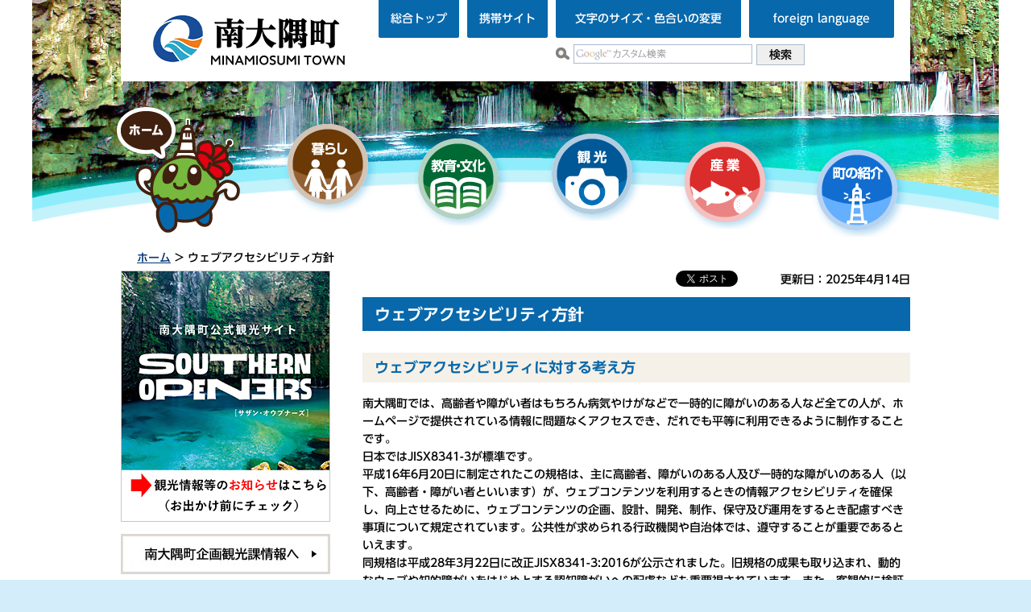

--- FILE ---
content_type: text/html
request_url: https://www.town.minamiosumi.lg.jp/kikaku/web-accessibility.html
body_size: 5994
content:
<?xml version="1.0" encoding="utf-8"?>
<!DOCTYPE html PUBLIC "-//W3C//DTD XHTML 1.0 Transitional//EN" "http://www.w3.org/TR/xhtml1/DTD/xhtml1-transitional.dtd">
<html xmlns="http://www.w3.org/1999/xhtml" lang="ja" xml:lang="ja" xmlns:og="http://ogp.me/ns#" xmlns:fb="http://www.facebook.com/2008/fbml">
<head>
<meta http-equiv="Content-Type" content="text/html; charset=utf-8" />
<meta http-equiv="Content-Style-Type" content="text/css" />
<meta http-equiv="Content-Script-Type" content="text/javascript" />

<title>鹿児島県南大隅町／ウェブアクセシビリティ方針</title>

<meta name="author" content="南大隅町" />
<meta property="og:title" content="ウェブアクセシビリティ方針" />
<meta property="og:type" content="article" />
<meta property="og:description" content="" />
<meta property="og:url" content="http://www.town.minamiosumi.lg.jp/kikaku/web-accessibility.html" />
<meta property="og:image" content="http://www.town.minamiosumi.lg.jp/shared/images/sns/logo.png" />
<meta property="og:site_name" content="南大隅町" />
<meta property="og:locale" content="ja_jp" />
<meta name="viewport" content="width=device-width, maximum-scale=3.0" />
<meta name="format-detection" content="telephone=no" />
<link href="/shared/style/default.css" rel="stylesheet" type="text/css" media="all" />
<link href="/shared/style/shared.css" rel="stylesheet" type="text/css" media="all" />
<link href="/shared/style/color/color0.css" rel="stylesheet" type="text/css" media="all" id="tmp_color" title="default" class="tmp_color" />
<link href="/shared/style/color/color1.css" rel="alternate stylesheet" type="text/css" media="all" title="darkblue" class="tmp_color" />
<link href="/shared/style/color/color2.css" rel="alternate stylesheet" type="text/css" media="all" title="yellow" class="tmp_color" />
<link href="/shared/style/color/color3.css" rel="alternate stylesheet" type="text/css" media="all" title="black" class="tmp_color" />
<link href="/shared/style/font/normal.css" rel="stylesheet" type="text/css" id="tmp_font" media="all" title="default" class="tmp_font" />
<link href="/shared/style/font/small.css" rel="alternate stylesheet" type="text/css" media="all" title="small" class="tmp_font" />
<link href="/shared/style/font/big.css" rel="alternate stylesheet" type="text/css" media="all" title="big" class="tmp_font" />
<link href="/shared/style/font/big2.css" rel="alternate stylesheet" type="text/css" media="all" title="big2" class="tmp_font" />
<link href="/shared/templates/free/style/edit.css" rel="stylesheet" type="text/css" media="all" />
<link href="/shared/style/smartphone.css" rel="stylesheet" media="only screen and (max-width : 480px)" type="text/css" id="tmp_smartphone_css" />
<link href="/shared/images/favicon/favicon.ico" rel="shortcut icon" type="image/vnd.microsoft.icon" />
<link href="/shared/images/favicon/apple-touch-icon-precomposed.png" rel="apple-touch-icon-precomposed" />
<script type="text/javascript" src="/shared/js/jquery.js"></script>
<script type="text/javascript" src="/shared/js/gd.js"></script>
<script type="text/javascript" src="/shared/js/setting_head.js"></script>





<script type="text/javascript" src="/shared/js/ga.js"></script>
<script type="text/javascript" src="/shared/js/ga_social_tracking.js"></script>
<script type="text/javascript">
var publish = true;
var userAgent = window.navigator.userAgent.toLowerCase();
var appVersion = window.navigator.appVersion.toLowerCase();
if(userAgent.indexOf('msie') != -1){
  if(appVersion.indexOf('msie 6.') != -1){
    publish = false;
  }else if(appVersion.indexOf('msie 7.') != -1){
    publish = false;
  }
}
if(publish){
	window.twttr = (function (d,s,id) {
	  var t, js, fjs = d.getElementsByTagName(s)[0];
	  if (d.getElementById(id)) return; js=d.createElement(s); js.id=id;
	  js.src='//platform.twitter.com/widgets.js'; fjs.parentNode.insertBefore(js, fjs);
	  return window.twttr || (t = { _e: [], ready: function(f){ t._e.push(f) } });
	}(document, 'script', 'twitter-wjs'));
	// Wait for the asynchronous resources to load
	twttr.ready(function(twttr) {
	    _ga.trackTwitter(); //Google Analytics tracking
	});
}
</script>
<script type="text/javascript" src="//typesquare.com/3/tsad/script/ja/typesquare.js?5d327ce6ad6c4555a2176140e90393a3" charset="utf-8"></script>
</head>
<body class="format_free no_javascript">
<div id="fb-root"></div>
<script type="text/javascript">
var publish = true;
var userAgent = window.navigator.userAgent.toLowerCase();
var appVersion = window.navigator.appVersion.toLowerCase();
if(userAgent.indexOf('msie') != -1){
  if(appVersion.indexOf('msie 6.') != -1){
    publish = false;
  }else if(appVersion.indexOf('msie 7.') != -1){
    publish = false;
  }
}
if(publish){
	window.fbAsyncInit = function() {
	  _ga.trackFacebook(); //Google Analytics tracking
	};
	(function(d, s, id) {
	  var js, fjs = d.getElementsByTagName(s)[0];
	  if (d.getElementById(id)) return;
	  js = d.createElement(s); js.id = id;
	  js.src = "//connect.facebook.net/ja_JP/sdk.js#xfbml=1&version=v2.0";
	  fjs.parentNode.insertBefore(js, fjs);
	}(document, 'script', 'facebook-jssdk'));
}
</script>
<script type="text/javascript" src="/shared/js/setting_body.js"></script>
<div id="tmp_wrapper">
<div id="tmp_wrapper2">
<noscript>
<p>このサイトではJavaScriptを使用したコンテンツ・機能を提供しています。JavaScriptを有効にするとご利用いただけます。</p>
</noscript>
<p><a href="#tmp_honbun" class="skip">本文へスキップします。</a></p>

<div id="tmp_wrap_header">
<div id="tmp_wrap_header2">
<div id="tmp_header">
<div id="tmp_hlogo">
<p><span>南大隅町 MINAMIOSUMI TOWN</span></p>
</div>
<div id="tmp_means">
<div id="tmp_means_primary">
<ul id="tmp_hnavi">
	<li class="means_list4"><a href="/s_top.html"><span>総合トップ</span></a></li>
	<li class="means_list1"><a href="/kikaku/mobile-info.html"><span>携帯サイト</span></a></li>
	<li class="means_list2"><a href="/kikaku/moji.html"><span>文字のサイズ・色合いの変更</span></a></li>
	<li class="means_list3"><a href="/kikaku/foreign-language.html"><span>foreign language</span></a></li>
</ul>
</div>
<div id="tmp_means_secondary">
<div id="tmp_search">
<form action="/soumu/search/result.html" id="tmp_gsearch" name="tmp_gsearch">
<dl>
	<dt><label for="tmp_query"><img alt="サイト内検索" src="/shared/images/header/func_sch_ttl.gif" /></label></dt>
	<dd>
	<p><input id="tmp_query" name="q" size="31" type="text" /></p>
	<p><input id="tmp_func_sch_btn" name="sa" type="submit" value="検索" /></p>
	<p id="tmp_search_hidden"><input name="cx" type="hidden" value="016317336735916612904:1ddv8f-qwu4" /> <input name="ie" type="hidden" value="UTF-8" /> <input name="cof" type="hidden" value="FORID:9" /></p>
	</dd>
</dl>
</form>
</div>
</div>
</div>
<ul id="tmp_hnavi_s">
	<li id="tmp_hnavi_lmenu"><a href="javascript:void(0);"><span>検索・共通メニュー</span></a></li>
	<li id="tmp_hnavi_rmenu"><a href="javascript:void(0);"><span>コンテンツメニュー</span></a></li>
</ul>
</div>
</div>
<div id="tmp_hgallery">
<ul>
	<li><img alt="" height="270" src="/shared/images/header/header.jpg" width="1200" /></li>
</ul>
</div>
<div id="tmp_hgallery_mask3">&nbsp;</div>
</div>

<div id="tmp_wrap_gnavi">
<div id="tmp_gnavi">
<ul>
    <li id="tmp_glist1"><a href="/index.html"><img alt="ホーム" width="162" height="169" src="/shared/images/navi/gnavi/gnavi01_off.png" /></a> </li>
    <li id="tmp_glist2"><a href="/kurashi/index.html"><img alt="暮らし" width="118" height="117" src="/shared/images/navi/gnavi/gnavi02_off.png" /></a> </li>
    <li id="tmp_glist3"><a href="/kyoiku/index.html"><img alt="教育・文化" width="118" height="117" src="/shared/images/navi/gnavi/gnavi03_off.png" /></a> </li>
    <li id="tmp_glist4"><a href="/kanko/index.html"><img alt="観光" width="118" height="117" src="/shared/images/navi/gnavi/gnavi04_off.png" /></a> </li>
    <li id="tmp_glist5"><a href="/sangyo/index.html"><img alt="産業" width="118" height="117" src="/shared/images/navi/gnavi/gnavi05_off.png" /></a> </li>
    <li id="tmp_glist6"><a href="/machi/index.html"><img alt="町の紹介" width="118" height="117" src="/shared/images/navi/gnavi/gnavi06_off.png" /></a> </li>
</ul>
</div>
</div>

<div id="tmp_wrap_main" class="column_lnavi">
<div id="tmp_pankuzu">
<p><a href="/index.html">ホーム</a> &gt; ウェブアクセシビリティ方針</p>
</div>
<div id="tmp_main">
<div class="wrap_col_lft_navi">
<div class="col_lft_navi">


<div id="tmp_menu">
<div id="tmp_menu_cnt">
<ul>
	<li><a href="https://minamiosumi-tourism.com/"><img alt="南大隅町公式観光サイト サザン・オウプナーズ" src="/shared/images/navi/lnavi/southern_openers.jpg" style="width:260px;height:auto;" /></a></li>
	<li><a href="/kanko/index.html"><img alt="企画観光課共通バナー" height="50" src="/shared_images/kikakukanko_association.jpg" width="260" /></a></li>
	<li><a href="/cgi-bin/event_cal/calendar.cgi"><img alt="イベントカレンダー" src="/shared/images/navi/lnavi/bnr_event_cal.gif" /></a></li>
	<li><a href="/kikaku/machi/koho/kohoshi/koho.html"><img alt="町広報紙「みなみおおすみ」" src="/shared/images/navi/lnavi/bnr_koho.gif" /></a></li>
	<li><a href="/kurashi/iju/index.html"><img alt="移住情報" src="/shared/images/navi/lnavi/bnr_iju.gif" /></a></li>
	<li><a href="https://furusato-minamiosumi.jp/"><img alt="ふるさと納税" src="/shared_images/furusato-banner_260x60.png" /></a></li>
	<li><a href="/kikaku/kigyouban.html"><img alt="企業版ふるさと納税 地方創生応援税制" src="/shared/images/navi/lnavi/bnr_kigyofurusato.png" /></a></li>
</ul>
</div>
</div>

</div>
</div>
<div class="wrap_col_main">
<div class="col_main">
<p id="tmp_honbun" class="skip">ここから本文です。</p>
<div id="tmp_contents">
<div id="tmp_wrap_custom_update">
<div id="tmp_custom_update">

<div id="tmp_social_plugins"><div class="social_media_btn facebook_btn">
<div data-href="http://www.town.minamiosumi.lg.jp/kikaku/web-accessibility.html" data-send="false" data-layout="button_count" data-width="120" data-show-faces="false" class="fb-like"></div>
</div><div class="social_media_btn twitter_btn">
<a href="https://twitter.com/share" data-url="http://www.town.minamiosumi.lg.jp/kikaku/web-accessibility.html" data-text="ウェブアクセシビリティ方針" data-lang="ja" class="twitter-share-button">ツイート</a>
<script type="text/javascript">
if(publish){
	!function(d,s,id){var js,fjs=d.getElementsByTagName(s)[0],p=/^http:/.test(d.location)?'http':'https';if(!d.getElementById(id)){js=d.createElement(s);js.id=id;js.src=p+'://platform.twitter.com/widgets.js';fjs.parentNode.insertBefore(js,fjs);}}(document, 'script', 'twitter-wjs');
}
</script>
</div>
</div>


<p id="tmp_update">更新日：2025年4月14日</p>

</div>
</div>
<h1>ウェブアクセシビリティ方針</h1>
<h2>ウェブアクセシビリティに対する考え方</h2>
<p>南大隅町では、高齢者や障がい者はもちろん病気やけがなどで一時的に障がいのある人など全ての人が、ホームページで提供されている情報に問題なくアクセスでき、だれでも平等に利用できるように制作することです。<br />
日本ではJISX8341-3が標準です。<br />
平成16年6月20日に制定されたこの規格は、主に高齢者、障がいのある人及び一時的な障がいのある人（以下、高齢者・障がい者といいます）が、ウェブコンテンツを利用するときの情報アクセシビリティを確保し、向上させるために、ウェブコンテンツの企画、設計、開発、制作、保守及び運用をするとき配慮すべき事項について規定されています。公共性が求められる行政機関や自治体では、遵守することが重要であるといえます。<br />
同規格は平成28年3月22日に改正JISX8341-3:2016が公示されました。旧規格の成果も取り込まれ、動的なウェブや知的障がいをはじめとする認知障がいへの配慮なども重要視されています。また、客観的に検証可能な内容になっており、より国際的・標準的な規格となっています。<br />
また平成28年4月1日から「障害を理由とする差別の解消の推進に関する法律」（障害者差別解消法）が施行されました。この法律は、障害を理由とする差別の解消の推進に関する基本的な事項や、国の行政機関、地方公共団体等及び民間事業者における障害を理由とする差別を解消するための措置などについて定められており、ホームページも社会的障壁の一つとして上げられています。<br />
今回システムのリニューアルとしてコンテンツ管理システムを導入し、各課職員の更新性、利便性を図ると共に、閲覧者の見やすい、使いやすいホームページをめざし、改正されたJISに配慮しながらアクセシビリティの実現に注力していきます。</p>
<p>対象範囲南大隅町のウェブサイト（<a href="https://www.town.minamiosumi.lg.jp/">https://www.town.minamiosumi.lg.jp/</a>）</p>
<h2>目標とする等級</h2>
<p>JISX8341-3:2016のウェブアクセシビリティ達成等級Aに準拠</p>
<p>「準拠」という対応度の表記は、情報通信アクセス協議会ウェブアクセシビリティ基盤委員会「ウェブコンテンツのJISX8341-3:2016対応度表記ガイドライン&ndash;2016年3月版」で定められた表記による。</p>
<p>(URL<a href="http://waic.jp/docs/jis2016/compliance-guidelines/201603/">http://waic.jp/docs/jis2016/compliance-guidelines/201603/</a>)（外部サイトへリンク）</p>
<h2>目標を達成する期限</h2>
<p>2020年3月</p>
<h2>担当部署</h2>
<p>企画課IT推進室</p>


</div>
<div id="tmp_inquiry">
<div id="tmp_inquiry_ttl">
<p>お問い合せ</p>
</div>
<div id="tmp_inquiry_cnt">
<form method="post" action="https://www.town.minamiosumi.lg.jp/cgi-bin/simple_faq/form.cgi">
<div class="inquiry_parts">
<p>
南大隅町役場企画観光課IT推進室広報IT推進係
</p>
<p>〒893-2501&nbsp;鹿児島県肝属郡南大隅町根占川北２２６</p>
<p>電話番号：0994-24-3113</p>
<p>ファクス番号：0994-24-3119</p>
<p><input type="image" src="/shared/images/main/inquiry/inquiry_btn.gif" alt="お問い合わせフォーム" class="inquiry_btn" /></p>
</div>
<p>
<input type="hidden" name="code" value="010140100" />
<input type="hidden" name="dept" value="9255:9421:5271:9587:9172:9836:9089:3777:9006:8674:9089:8010:9006:8674:9172:9504:9670:9006:8674:3777:8923:8508:3777:8757:9255" />
<input type="hidden" name="page" value="/kikaku/web-accessibility.html" />
<input type="hidden" name="ENQ_RETURN_MAIL_SEND_FLG" value="0" />
<input type="hidden" name="publish_ssl_flg" value="1" />
</p>
</form>
</div>
</div>

<div id="tmp_feedback">
<div id="tmp_feedback_ttl">
<p>より良いウェブサイトにするためにみなさまのご意見をお聞かせください</p>
</div>
<div id="tmp_feedback_cnt">
<form id="feedback" method="post" action="/cgi-bin/feedback/feedback.cgi">
    <p><input type="hidden" name="page_id" value="1713" /> <input type="hidden" name="page_title" value="ウェブアクセシビリティ方針" /> <input type="hidden" name="page_url" value="http://www.town.minamiosumi.lg.jp/kikaku/web-accessibility.html" /> <input type="hidden" name="item_cnt" value="2" /></p>
    <dl><dt>このページの情報は役に立ちましたか？ </dt><dd><fieldset>
        <legend>フィードバック１</legend>
        <p><input id="que1_1" type="radio" name="item_1" value="役に立った" /> <label for="que1_1">1：役に立った</label></p>
        <p><input id="que1_2" type="radio" name="item_1" value="ふつう" /> <label for="que1_2">2：ふつう</label></p>
        <p><input id="que1_3" type="radio" name="item_1" value="役に立たなかった" /> <label for="que1_3">3：役に立たなかった</label></p>
    </fieldset>
    <p><input type="hidden" name="label_1" value="質問：このページの情報は役に立ちましたか？" /> <input type="hidden" name="nes_1" value="0" /> <input type="hidden" name="img_1" /> <input type="hidden" name="img_alt_1" /> <input type="hidden" name="mail_1" value="0" /> </p>
    </dd><dt>このページの情報は見つけやすかったですか？ </dt><dd>
    <fieldset>
        <legend>フィードバック２</legend>
        <p><input id="que2_1" type="radio" name="item_2" value="見つけやすかった" /> <label for="que2_1">1：見つけやすかった</label></p>
        <p><input id="que2_2" type="radio" name="item_2" value="ふつう" /> <label for="que2_2">2：ふつう</label></p>
        <p><input id="que2_3" type="radio" name="item_2" value="見つけにくかった" /> <label for="que2_3">3：見つけにくかった</label></p>
    </fieldset>
    <p><input type="hidden" name="label_2" value="質問：このページの情報は見つけやすかったですか？" /> <input type="hidden" name="nes_2" value="0" /> <input type="hidden" name="img_2" /> <input type="hidden" name="img_alt_2" /> <input type="hidden" name="mail_2" value="0" /> </p>
    </dd></dl>
    <p class="submit"><input type="submit" value="送信" /></p>
</form>
</div>
</div>

</div>
</div>
</div>
</div>


<div id="tmp_wrap_footer">
<div id="tmp_footer">
<div class="pnavi">
<p class="ptop"><a href="#tmp_header">ページの先頭へ戻る</a></p>
</div>
<ul id="tmp_fnavi">
    <li><a href="/kikaku/link.html">リンク</a> </li>
    <li><a href="/kikaku/about.html">サイト利用案内</a> </li>
    <li><a href="/kikaku/kojin.html">個人情報保護方針</a> </li>
    <li><a href="/kikaku/web-accessibility.html">ウェブアクセシビリティ方針</a> </li>
    <li><a href="/kikaku/access.html">南大隅町へのアクセス</a> </li>
    <li class="last"><a href="https://www.town.minamiosumi.lg.jp/soumu/otoiawase.html">お問合せ</a> </li>
</ul>
<div class="footer_mask"></div>
<div id="tmp_footer_cnt">
<address>鹿児島県南大隅町役場<br />
〒893-2501 鹿児島県肝属郡南大隅町根占川北226<br />
電話番号：0994-24-3111(代表) ファクス番号：0994-24-3119 </address>
<p lang="en" id="tmp_copyright" xml:lang="en">Copyright &copy; Minamiosumi Town. All Rights Reserved.</p>
</div>
</div>
</div>
</div></div>
<script type="text/javascript" src="/shared/js/setting_responsive.js"></script>
<script type="text/javascript" src="/shared/js/setting_onload.js"></script>
<!--末端予備1-->
<!--末端予備2-->
<!--末端予備3-->
<script type="text/javascript" src="/_Incapsula_Resource?SWJIYLWA=719d34d31c8e3a6e6fffd425f7e032f3&ns=1&cb=1849711831" async></script></body>
</html>


--- FILE ---
content_type: text/css
request_url: https://www.town.minamiosumi.lg.jp/shared/style/shared.css
body_size: 7432
content:
@charset "utf-8";

/* ==================================================
layout
================================================== */
/* body
============================== */
.format_top,
.format_free,
.format_base {
	color:inherit;
	background-color:#D3EDFB;
}
* html body {
	text-align:center; /* 変更しない */
}
input[type="submit"],
input[type="button"],
input[type="text"],
input[type="password"] {
	-webkit-appearance:none; /* 変更しない */
	-webkit-border-radius:0; /* Webkit */
	-moz-border-radius:0; /* Mozilla */
	border-radius:0; /* CSS3 */
}
/* wrapper
============================== */
.format_top #tmp_wrapper {
	width:100%; /* デザインによって変更 */
	min-width:1200px;
	/*max-width:1280px;
	/*リキッドレイアウトの場合使用 */
	margin:0 auto;
}
.format_free #tmp_wrapper {
	width:100%; /* デザインによって変更 */
	min-width:1200px;
	/*max-width:1280px;
	/*リキッドレイアウトの場合使用*/
	margin:0 auto;
	color:inherit;
	background-color:#FFFFFF;
}
* html #tmp_wrapper {
	text-align:left;
}
#tmp_wrapper2 {
	width:1200px; /* デザインによって変更 */
	 min-width:1200px;
	/*max-width:1280px;
	/*リキッドレイアウトの場合使用 */
	margin:0 auto;
}
/* main
============================== */
.format_top #tmp_wrap_main {
	padding:10px 95px;
	/*border-bottom:1px solid #AABBCC;*/
	clear:both; /* 変更しない */
}
.format_free #tmp_wrap_main {
	padding:10px 110px;
	/*margin:0 110px;*/
	/*border-bottom:1px solid #AABBCC;*/
	clear:both; /* 変更しない */
}
/* contents
============================== */
#tmp_contents,
#tmp_maincontents {
	width:100%; /* 変更しない */
}
#tmp_contents {
	padding:0 0 10px;
}
/* format カラムのレイアウトのbaseロジック
============================== */
.wrap_col_nm {
	width:100%; /* 変更しない */
	float:left; /* 変更しない */
}
.col_nm {
	width:100%; /* 変更しない */
}
.wrap_col_lft_navi {
	float:left; /* 変更しない */
	position:relative; /* 変更しない */
	z-index:1; /* 変更しない */
}
.wrap_col_rgt_navi {
	float:right; /* 変更しない */
}
.column_full .wrap_col_main {
	width:100%; /* 変更しない */
	float:right; /* 変更しない */
}
.column_lnavi .wrap_col_main {
	width:100%; /* 変更しない */
	float:right; /* 変更しない */
}
.column_rnavi .wrap_col_main {
	width:100%; /* 変更しない */
	float:left; /* 変更しない */
}
.col_main {
	padding:0; /* デザインによって変更 */
}
/* top
============================== */
.format_top .column_full .wrap_col_nm {
	margin-right:-280px; /* デザインによって変更 */
}
.format_top .column_full .wrap_col_nm2 {
	margin-right:280px; /* デザインによって変更 */
}
.format_top .column_full .wrap_col_lft_navi {
	width:260px; /* デザインによって変更 */
	margin-right:-280px; /* デザインによって変更 */
}
.format_top .column_full .col_lft_navi {
	padding:10px; /* デザインによって変更 */
	color:inherit;
	background-color:#FFFFFF;
	border:1px solid #D9D9CF;
	margin-bottom:10px;
}
.format_top .column_full .wrap_col_rgt_navi {
	width:260px; /* デザインによって変更 */
	margin-top:-68px;
}
.format_top .column_full .col_rgt_navi {
	/*padding:10px; /* デザインによって変更 */
	color:inherit;
	background-color:#inherit;
}
.format_top .column_full .col_main {
	margin-left:280px; /* デザインによって変更 */
	color:inherit;
	background-color:#FFFFFF;
	border:1px solid #D9D9CF;
	padding:19px 15px 14px;
}
/* free
============================== */
.format_free .wrap_col_nm {
	margin-right:-270px; /* デザインによって変更 */
}
.format_free .wrap_col_nm2 {
	margin-right:270px; /* デザインによって変更 */
}
.format_free .wrap_col_lft_navi {
	width:260px; /* デザインによって変更 */
	margin-right:-270px; /* デザインによって変更 */
}
.format_free .col_lft_navi {
	padding:0; /* デザインによって変更 */
}
.format_free .column_full .col_main {
	/*margin-left:300px; /* デザインによって変更 */
}
.format_free .column_lnavi .col_main {
	margin-left:300px; /* デザインによって変更 */
}
/* ==================================================
header
================================================== */
#tmp_wrap_header {
	position:relative;
	width:1200px;
	margin:0 auto;
}
#tmp_wrap_header2 {
	width:980px;
	margin:0 auto;
}
#tmp_header {
	color:inherit;
	background-color:#FFFFFF;
	margin:0 auto;
	width:980px;
	/*height:101px;*/
	position:absolute;
	z-index:100;
}
#tmp_hlogo {
	float:left;
	margin:19px 40px 0;
	padding-bottom:20px;
}
#tmp_hlogo h1,
#tmp_hlogo p {
	display:block;
	width:318px;
	height:63px;
	background:url(/shared/images/header/hlogo.gif) no-repeat left top;
}
#tmp_hlogo a {
	display:block;
	width:318px;
	height:63px;
}
#tmp_hlogo h1 span,
#tmp_hlogo p span {
	display:block;
	width:318px;
	height:63px;
	position:relative;
	z-index:-1;
	overflow:hidden;
}
#tmp_means {
	width:550px;
	padding-bottom:20px;
	color:inherit;
	background-color:#FFFFFF;
	float:right;
}
#tmp_means img {
	vertical-align:top;
}
#tmp_hnavi_s,
#tmp_sma_menu {
	display:none; /* 変更しない */
}
/* primary
============================== */
#tmp_means_primary {
	/*margin:2px 0 0;*/
}
#tmp_means_primary ul {
	list-style:none;
}
#tmp_means_primary ul li {
	float:left;
	margin-right:10px;
	background-color:#0868AC;
	color:#FFFFFF;
	/*height:46px;*/
}
#tmp_means_primary ul li a {
	background-color:inherit;
	color:#FFFFFF;
	text-align:center;
	text-decoration:none;
	display:block;
	padding:14px 0;
	border-bottom-left-radius:3px;
	border-bottom-right-radius:3px;
	/*border-radius:3px;*/
}
#tmp_means_primary .means_list1,
#tmp_means_primary .means_list4 {
	width:100px;
	border-bottom-left-radius:3px;
	border-bottom-right-radius:3px;
	/*background-color:0868AC;
	color:inherit;*/
	/*background:url(/shared/images/header/hnavi_mobile_bg.png) no-repeat;*/
}
#tmp_means_primary .means_list2 {
	width:230px;
	border-bottom-left-radius:3px;
	border-bottom-right-radius:3px;
	/*background-color:0868AC;
	color:inherit;*/
	/*background:url(/shared/images/header/hnavi_color_bg.png) no-repeat;*/
}
#tmp_means_primary .means_list3 {
	width:180px;
	border-bottom-left-radius:3px;
	border-bottom-right-radius:3px;
	/*background-color:0868AC;
	color:inherit;*/
	/*background:url(/shared/images/header/hnavi_language_bg.png) no-repeat;*/
}
/* hnavi */
#tmp_hnavi .last {
	margin-right:0;
}
/* func_txt */
#tmp_func_txt {
	margin:0 10px 5px 0;
	float:left;
}
#tmp_func_txt dt {
	margin:0 5px 0 0;
	padding:2px 0 0;
	float:left;
}
#tmp_func_txt dd {
	margin:0 5px 0 0;
	border:1px solid #AABBCC;
	color:inherit;
	background-color:#CCDDEE;
	float:left;
}
#tmp_func_txt dd a {
	padding:1px;
	display:block;
	text-decoration:none;
}
/* func_clr */
#tmp_func_clr {
	margin:0 0 5px;
	float:left;
}
#tmp_func_clr dt {
	margin:0 5px 0 0;
	padding:2px 0 0;
	float:left;
}
#tmp_func_clr dd {
	margin:0 5px 0 0;
	border:1px solid #AABBCC;
	float:left;
}
#tmp_func_clr dd a {
	padding:1px;
	display:block;
	text-decoration:none;
}
#tmp_color_default {
	color:#000000;
	background-color:#FFFFFF;
}
#tmp_darkblue {
	color:#FFFF00;
	background-color:#00008B;
}
#tmp_yellow {
	color:#000000;
	background-color:#FFFF00;
}
#tmp_black {
	color:#FFFF00;
	background-color:#000000;
}
/* secondary
============================== */
#tmp_means_secondary {
	margin:0;
	clear:both;
}
/* search */
#tmp_search {
	margin:8px 20px 0 110px;
}
#tmp_search dt {
	margin:0 5px 0 0;
	padding:4px 0 0;
	float:left;
}
#tmp_search dd {
	float:left;
}
#tmp_search dd p {
	float:left;
}
#tmp_query {
	width:220px;
	min-height:19px;
	margin:0 5px 0 0;
	border:1px solid #AABBCC;
}
* html #tmp_query {
	width:222px;
}
#tmp_func_sch_btn {
	min-width:60px;
	border:1px solid #AABBCC;
	padding:1px;
	text-align:center;
	font-family:'UD Shin Go Medium';
	cursor:pointer;
}
/* hgallery
============================== */
#tmp_hgallery_mask {
	position:absolute;
	right:0;
	width:480px;
	height:675px;
	z-index:8;
	background:url(/shared/images/header/map.png) no-repeat right;
}
/*.format_top #tmp_hgallery {
	float:right;
	margin:0 auto 0 auto;
	width:100%;
	height:620px;
	overflow:hidden;
}
.format_free #tmp_hgallery {
	width:100%;
}*/
#tmp_hgallery ul {
	list-style:none;
}
#tmp_hgallery_mask2 {
	position:absolute;
	bottom:0;
	width:1200px;
	height:92px;
	z-index:7;
	background:url(/shared/images/header/mask.png) no-repeat;
}
#tmp_hgallery_mask3 {
	position:absolute;
	bottom:0;
	width:1200px;
	height:79px;
	z-index:7;
	background:url(/shared/images/header/free_mask.png) no-repeat;
}
#tmp_hgallery #tmp_wrap_hgallery_cntrol {
	position:absolute;
	left:540px;
	bottom:60px;
	z-index:20;
}
#tmp_hgallery .list_order {
	float:left;
}
#tmp_hgallery .list_order li {
	float:left;
	margin-right:10px;
}
#tmp_hgallery .list_order li a {
	display:block;
	width:11px;
	height:11px;
}
#tmp_hgallery .list_order li img {
	vertical-align:top;
}
#tmp_hgallery_player {
	bottom:15px;
	float:left;
}
/* ==================================================
navi
================================================== */
/* gnavi
============================== */
/*.format_top #tmp_wrap_gnavi {
	width:752px;
	height:169px;
	margin:-70px 0 0 80px;
	position:relative;
	z-index:19;
}*/
.format_top #tmp_wrap_gnavi,
.format_free #tmp_wrap_gnavi {
	width:1000px;
	height:169px;
	margin:-150px auto 0;
	position:relative;
	z-index:200;
}
.format_top #tmp_gnavi {
	clear:both;
}
#tmp_gnavi ul {
	list-style:none;
}
#tmp_gnavi li {
	/*width:120px;*/
	float:left;
}
/*.format_top #tmp_glist2,
.format_top #tmp_glist3,
.format_top #tmp_glist4,
.format_top #tmp_glist5,
.format_top #tmp_glist6 {
	margin-top:52px;
}*/
.format_top #tmp_glist1,
.format_top #tmp_glist2,
.format_top #tmp_glist3,
.format_top #tmp_glist4,
.format_top #tmp_glist5,
.format_free #tmp_glist1,
.format_free #tmp_glist2,
.format_free #tmp_glist3,
.format_free #tmp_glist4,
.format_free #tmp_glist5 {
	margin-right:47px;
}
.format_top #tmp_glist2,
.format_free #tmp_glist2 {
	margin-top:22px;
}
.format_top #tmp_glist3,
.format_free #tmp_glist3 {
	margin-top:38px;
}
.format_top #tmp_glist4,
.format_free #tmp_glist4 {
	margin-top:32px;
}
.format_top #tmp_glist5,
.format_free #tmp_glist5 {
	margin-top:42px;
}
.format_top #tmp_glist6,
.format_free #tmp_glist6 {
	margin-top:52px;
}
#tmp_gnavi a {
	display:block;
}
* html #tmp_gnavi a {
	width:100%;
}

/* pankuzu
============================== */
#tmp_pankuzu {
	padding:5px 20px;
	clear:both;
}
#tmp_sma_pankuzu {
	display:none;
}
/* lnavi
============================== */
#tmp_lnavi {
	margin:0 0 20px;
	clear:both;
	border:1px solid #DBDCDC;
}
#tmp_lnavi_ttl {
	padding:10px 10px;
	font-family:'UD Shin Go Medium';
	color:#FFFFFF;
	background-color:#502604;
	background-image:url(/shared/images/navi/lnavi/lnavi_bg.gif);
	background-repeat:repeat-x;
	text-align:center;
}
#tmp_lnavi_ttl a {
	color:inherit;
	background-color:transparent;
	text-decoration:none;
}
#tmp_lnavi_cnt {
	padding:10px 10px;
	border:1px solid #BBCCDD;
	border-top:none;
}
#tmp_lnavi_cnt ul {
	list-style:none;
}
#tmp_lnavi_cnt li {
	margin:0 0 8px 14px;
	padding-left:20px;
	background:url(/shared/images/icon/lnavi_icon3.gif) no-repeat left 0.3em;
}
#tmp_lnavi_cnt .switch_menu .noicon_list {
	padding-left:0;
	background:none;
}
#tmp_lnavi_cnt .switch_menu .noicon_list a.switch {
	margin-right:5px;
}
#tmp_lnavi_cnt .switch_menu .noicon_list a.switch img {
	vertical-align:middle;
}
#tmp_lnavi_cnt .switch_cnt {
	padding:0 0 0 10px;
}
#tmp_lnavi_cnt .switch_cnt li {
	margin-top:10px;
	margin-bottom:0;
	padding-bottom:0;
	border:none;
}
#tmp_about {
	background-color:#FFFFFF;
	background-image:url(/shared/images/navi/lnavi/neppy.png);
	background-repeat:no-repeat;
	background-position:right bottom;
	color:inherit;
	margin-bottom:20px;
	border:2px solid #0868AB;
	border-radius:3px;
}
#tmp_about_noimage {
	background-color:#FFFFFF;
	background-repeat:no-repeat;
	background-position:right bottom;
	color:inherit;
	margin-bottom:20px;
	border:2px solid #0868AB;
	border-radius:3px;
}
#tmp_about_ttl {
	padding:4px 10px;
	margin:0 auto;
	color:#0868AB;
	background-color:inherit;
	text-align:center;
}
#tmp_about_ttl h2 {
	font-size:120%;
	border-bottom:2px solid #7DAFD3;
}
#tmp_about_cnt {
	padding-top:10px;
}
#tmp_about_cnt ul {
	list-style-type:none;
	list-style-position:outside;
	list-style-image:none;
	padding: 0 60px 10px 0;
}
#tmp_about_cnt ul li {
	margin:0 0 8px 14px;
	padding-left:20px;
	background:url(/shared/images/icon/lnavi_icon_b.gif) no-repeat left 0.3em;
}
#tmp_about_noimage ul {
	padding: 0 10px 10px 0;
}
#tmp_service {
	background-color:#FFFFFF;
	color:inherit;
	margin-bottom:20px;
	border:2px solid #0868AB;
	border-radius:3px;
}
#tmp_service_ttl {
	padding:4px 10px;
	margin:0 auto;
	color:#0868AB;
	background-color:inherit;
	text-align:center;
}
#tmp_service_ttl h2 {
	font-size:120%;
	border-bottom:2px solid #7DAFD3;
}
#tmp_service_cnt {
	padding-top:10px;
}
#tmp_service_cnt ul {
	list-style-type:none;
	list-style-position:outside;
	list-style-image:none;
}
#tmp_service_cnt ul li {
	margin:0 0 8px 14px;
	padding-left:20px;
	background:url(/shared/images/icon/lnavi_icon_b.gif) no-repeat left 0.3em;
}
.format_top .column_full .wrap_col_lft_navi .lnavi_bnr {
	text-align:center;
	margin:0 0 10px;
}
#tmp_lnavi_jinko {
	background-color:#F4F0E7;
	color:inherit;
	margin:10px 0 0 0;
	padding:0 7px 10px 7px;
}
#tmp_lnavi_jinko_ttl {
	padding:6px 5px 4px;
	text-align:center;
}
#tmp_lnavi_jinko_cnt {
	padding:10px 5px 3px 15px;
	background-color:#FFFFFF;
	color:inherit;
	border:2px solid #D9D9CF;
	text-align:right;
}
#tmp_lnavi_jinko_cnt .jinko_num {
	clear:both;
}
#tmp_lnavi_jinko_cnt .jinko_num_ttl {
	float:left;
	width:100px;
}
#tmp_lnavi_jinko_cnt .jinko_num_cnt {
	float:right;
	width:80px;
	text-align:left;
}
#tmp_lnavi_jinko_cnt p {
	padding:5px 0;
}
#tmp_jinko .jinko_num_ttl p,
.tmp_danjo .jinko_num_ttl p,
#tmp_setai .jinko_num_ttl p {
	padding:5px 0 5px 0;
	font-family:'UD Shin Go Medium';
	background-position:left top;
	background-repeat:no-repeat;
}
#tmp_jinko .jinko_num_ttl p {
	background-image:url(/shared/images/navi/lnavi/jinko_num.gif);
}
#tmp_setai .jinko_num_ttl p {
	background-image:url(/shared/images/navi/lnavi/jinko_setai.gif);
}
#tmp_setai {
	border-top:2px solid #7F7F7F;
}
#tmp_menu {
	clear:both;
}
#tmp_menu ul {
	list-style:none;
}
#tmp_menu ul li {
	margin:0 0 10px;
}
/* event_cal
============================== */
#tmp_event_cal {
	background-color:#E8F0FC;
	color:inherit;
	position:relative;
}
/* event_cal_ttl */
#tmp_event_cal_ttl {
	padding:5px 0 0 ;
	font-family:'UD Shin Go Medium';
	background-color:#C0DAF4;
	color:inherit;
	clear:both;
}
#tmp_event_cal_ttl .event_cal_link {
	font-size:120%;
}
#tmp_event_cal_ttl .event_cal_link,
#tmp_event_cal_ttl .year_month {
	padding:0 15px 0;
}
#tmp_event_cal_ttl .year_month {
	background-color:#E8F0FC;
	color:inherit;
}
#tmp_event_cal_ttl .event_cal_link a {
	background-color:transparent;
	color:#000000;
	text-decoration:none;
}
#tmp_event_cal_ttl .month {
	font-size:130%;
}
.event_bg {
	background:url(/shared/images/navi/event/cal_bg.png) no-repeat right;
	width:73px;
	height:78px;
	position:absolute;
	right:5px;
	top:-8px;
}
/* event_cal_cnt */
#tmp_event_cal_cnt {
	/*width:100%;*/
	padding:10px;
	clear:both;
}
#tmp_event_cal_cnt .calendar,
#tmp_event_cal_cnt .calendar td,
#tmp_event_cal_cnt .calendar th {
	/*padding:0;*/
	border-collapse:collapse;
	border-spacing:0;
	border:1px solid #BBBBBB;
}
#tmp_event_cal_cnt .calendar {
	width:100%;
	margin:0 0 7px;
	color:inherit;
	background-color:#FFFFFF;
}
#tmp_event_cal_cnt .calendar th,
#tmp_event_cal_cnt .calendar td.bgcolor {
	text-align:center;
	font-weight:normal;
	background-color:#EEEEEE;
}
#tmp_event_cal_cnt .calendar td {
	text-align:center;
}
#tmp_event_cal_cnt .calendar a {
	display:block;
	color:#000000;
	background-color:transparent;
}
#tmp_event_cal_cnt .calendar .today {
	color:inherit;
	font-family:'UD Shin Go Medium'; /* 変更しない */
	background-color:#FFFFCC !important;
}
#tmp_event_cal_cnt .calendar td.sun a {
	color:#CC0000;
	background-color:transparent;
}
#tmp_event_cal_cnt .calendar td.sat a {
	color:#3333CC;
	background-color:transparent;
}
/* cal_navi */
#tmp_event_cal_cnt .cal_navi {
	list-style:none;
}
#tmp_event_cal_cnt .cal_navi li {
	line-height:1.2;
	float:left;
}
#tmp_event_cal_cnt .cal_navi .prev {
	padding:0 6px 0 17px;
	border-right:1px solid #000000;
}
#tmp_event_cal_cnt .cal_navi .prev a {
	display:block;
	margin:0 0 0 -17px;
	padding:0 0 0 17px;
	background:url(/shared/images/navi/event/cal_prev.png) no-repeat left center;
}
#tmp_event_cal_cnt .cal_navi .next {
	padding:0 0 0 6px;
}
#tmp_event_cal_cnt .cal_navi .next a {
	display:block;
	padding:0 17px 0 0;
	background:url(/shared/images/navi/event/cal_next.png) no-repeat right center;
}
#tmp_event_cal_cnt .cal_navi .list {
	float:right;
}
/* rnavi
============================== */
#tmp_kanko_bnr,
#tmp_kanko_bnr_s {
	text-align:center;
	margin-bottom:10px;
}
#tmp_smenu {
	background-color:#FFFFFF;
	color:inherit;
	padding:10px 10px 0;
	border:1px solid #D9D9CF;
}
#tmp_smenu_cnt {
	margin-bottom:14px;
}
#tmp_koho {
	background-color:#0868AB;
	color:inherit;
	padding:10px 15px 15px;
	margin-bottom:19px;
	text-align:center;
}
#tmp_koho_ttl {
	width:200px;
	margin:0 auto;
	background-color:inherit;
	color:#FFFFFF;
}
#tmp_koho_ttl .koho_ttl {
	font-size:120%;
	font-family:'UD Shin Go Medium';
}
#tmp_koho_cnt {
	background-color:#FFFFFF;
	color:inherit;
}
#tmp_koho_cnt .koho_ichiran {
	/*margin:0 auto;
	width:160px;*/
	text-align:center;
}
#tmp_koho_cnt .koho_ichiran span {
	padding-left:20px;
	background:url(/shared/images/icon/ichiran_icon.gif) no-repeat left 0.2em;	
}
#tmp_bnr_erea ul {
	list-style:none;
	text-align:center;
}
#tmp_bnr_erea ul li {
	margin-bottom:14px;
}
/* pnavi
============================== */
.pnavi {
	clear:both;
}
.pnavi .ptop {
	margin-bottom:0 !important;
}
.ptop {
	text-align:right;
	clear:both;
}
.ptop a {
	padding:3px 0 3px 20px;
	background:url(/shared/images/icon/back_icon.gif) no-repeat left center;
}
/* ==================================================
main
================================================== */
#tmp_main {
	width:100%; /* 変更しない */
	clear:both; /* 変更しない */
}
/* emergency
============================== */
#tmp_emergency {
	margin:0 280px 10px 0;
	border:5px solid #DD2425;
	clear:both;
}
#tmp_emergency_ttl {
	padding:0 10px;
	color:#FFFFFF;
	background-color:#DD2425;
}
#tmp_emergency_ttl h2 {
	font-size:130%;
	text-align:center;
}
#tmp_emergency_cnt {
	padding:10px;
	background-color:#FFFFFF;
	color:inherit;
}
#tmp_emergency_cnt ul {
	margin-left:20px;
	list-style:none;
}
#tmp_emergency_cnt ul li {
	margin-bottom:0.3em;
    background: url(/shared/site_top/images/icon/emergency_icon1.png) no-repeat left 0.3em;
    padding: 0 0 0 20px;
}
#urgency_list + ul {
    margin-left: 0px;
    margin-top: 0;
    padding: 0 0 0 20px;
}
#urgency_list.active + ul {
	border-top: 1px #DA2C28 solid;
    margin-top: 17px;
    padding: 17px 0 0 20px;
}
#tmp_emergency .read_all ul {
	list-style:none;
	float:right;
}
#tmp_emergency .read_all li {
	float:left;
	margin-right:22px;
}
#tmp_emergency .read_all .ichiran {
	background:url(/shared/images/icon/ichiran_icon.gif) no-repeat left;
	padding-left:22px;
}
#tmp_emergency .read_all .rss {
	background:url(/shared/images/icon/rss_icon.gif) no-repeat left;
	padding-left:22px;
	margin-right:0;
}
/* emergency_m
============================== */
#tmp_emergency_m {
	background-color:#FFFFFF;
	color:inherit;
	margin-bottom:10px;
	border:2px solid #E63828;
	border-radius:3px;
	clear:both;
}
#tmp_emergency_m_ttl {
	padding: 5px;
	margin:0 auto;
	text-align:center;
}
#tmp_emergency_m_ttl a {
	padding: 15px;
	margin:0 auto;
	color:#ffffff;
	background-color:#DA2C28;
	text-decoration: none;
	text-align:center;
	display: block;
}
#emergency_urgency #tmp_emergency {
	border:none;
	width: 90%;
	padding-left: 10px
}
#emergency_urgency #urgency_list {
    margin-left: 0px;
    margin-top: 0;
    padding: 0;
}
#emergency_urgency #urgency_list.active + ul {
	padding: 0;
	border: none;
}
/* emergency_s
============================== */
#tmp_emergency_s {
	background-color:#FFFFFF;
	color:inherit;
	margin-bottom:20px;
	border:2px solid #E63828;
	border-radius:3px;
	clear:both;
}
#tmp_emergency_s_ttl {
	padding:4px 10px;
	margin:0 auto;
	color:#DA2C28;
	background-color:inherit;
	text-align:center;
}
#tmp_emergency_s_ttl h2 {
	font-size:120%;
	border-bottom:2px solid #F29B93;
}
#tmp_emergency_s_cnt {
	padding:10px 20px 0;
}
#tmp_emergency_s_cnt ul {
	margin-left:20px;
}
#tmp_emergency_s_cnt ul li {
	margin-bottom:0.3em;
}
#tmp_emergency_s_cnt2 {
	padding-top:10px;
}
#tmp_emergency_s_cnt2 ul {
	list-style-type:none;
	list-style-position:outside;
	list-style-image:none;
}
#tmp_emergency_s_cnt2 ul li {
	margin:0 0 8px 14px;
	padding-left:20px;
	background:url(/shared/images/icon/lnavi_icon_r.gif) no-repeat left 0.3em;
}

/* social_plugins
============================== */
#tmp_custom_update #tmp_social_plugins {
	float:left;
}
#tmp_social_plugins .social_media_btn {
	margin:0 0 0 10px;
	padding:0 0 10px;
	float:left;
}
#tmp_custom_update .social_media_btn {
	margin:0 0 0 10px;
}
#tmp_social_plugins .twitter_btn {
	width:120px;
}
#tmp_social_plugins .social_media_btn a.twitter-share-button {
	padding:0 10px 0 0;
	line-height:1.2;
}
/* update
============================== */
#tmp_wrap_custom_update {
	clear:both;
}
#tmp_custom_update {
	float:right;
}
#tmp_custom_update #tmp_update {
	margin-left:10px;
	float:right;
}
#tmp_update {
	margin:0 0 0.8em;
	text-align:right;
}
/* plugin ▼変更しない
============================== */
.plugin {
	margin:0 0 20px;
	padding:10px;
	border:1px solid #CCCCCC;
	clear:both;
}
.plugin .plugin_img {
	margin:0 10px 0 0 !important;
	float:left;
}
.plugin .plugin_img img {
	vertical-align:top;
}
.plugin p {
	margin:0 !important;
}
/* inquiry
============================== */
#tmp_inquiry {
	margin:0 0 20px;
	border:1px solid #0868AB;
	clear:both;
}
#tmp_inquiry_ttl {
	padding:3px 15px;
	color:#0868AB;
	background-color:inherit;
}
#tmp_inquiry_ttl p {
	margin-bottom:0 !important;
	font-size:130%;
	font-family:'UD Shin Go Medium';
}
#tmp_inquiry_cnt {
	padding:7px 15px;
}
#tmp_inquiry_cnt p {
	margin-bottom:0 !important;
}
#tmp_inquiry_cnt .inquiry_parts {
	margin:0 0 0.8em;
}
#tmp_inquiry_cnt .inquiry_btn {
	margin:0.3em 0 0;
}
/* feedback
============================== */
#tmp_feedback {
	margin:0 0 20px;
	border:1px solid #0868AB;
	clear:both;
}
#tmp_feedback_ttl {
	padding:3px 7px;
	color:#FFFFFF;
	background-color:#0868AB;
}
#tmp_feedback_ttl p {
	margin-bottom:0 !important;
}
#tmp_feedback_cnt {
	padding:10px 15px;
}
#tmp_feedback_cnt dt {
	margin:0 0 0.5em 0;
	font-family:'UD Shin Go Medium';
	clear:both;
}
#tmp_feedback_cnt dd {
	margin:0 0 0.5em 0;
	clear:both;
}
#tmp_feedback_cnt dd p {
	display:inline;
	margin:0 1em 0 0;
	float:left;
}
#tmp_feedback_cnt .submit {
	margin:0.8em 0 0 0 !important;
	clear:both;
}
#tmp_feedback_cnt .submit input {
	padding:10px 0 8px 10px;
	font-size:110%;
	cursor:pointer;
	min-width:200px;
	border:1px solid #B5DEF4;
	background-color:#0868AB;
	color:#FFFFFF;
}
/* ==================================================
banner
================================================== */
#tmp_publicity {
	padding:12px 0 38px 0;
	color:inherit;
	background-color:rgba(242,246,249,0.8);
	clear:both;
	position:fixed;
	bottom: 0;
	z-index: 1;
	width: 100%;
	left: 0;
}
#tmp_publicity.active {
	position: inherit;
}
#tmp_publicity .clear {
	position:inherit;
	bottom:inherit;
	z-index: inherit;
	width:inherit;
	left: inherit;
}
#tmp_publicity_wrap_ttl {
	
}
#tmp_publicity_ttl {
	margin:0 30px 10px 0;
	float:right;
}
#tmp_publicity_ttl p {
	float: left;
	margin: 0 0 0 10px;
}
#tmp_publicity_ttl a {
	color: #333333;
}
#tmp_publicity_cnt ul {
	list-style-type:none;
	width: 782px;
	margin: 0 auto;
}
#tmp_publicity_cnt ul li {
	margin:0 0 0 20px;
	padding:0 0 10px;
	float:left;
}
#tmp_publicity_cnt ul li:first-child {
	margin: 0;
}
#tmp_publicity_cnt ul li img {
	vertical-align:top;
}
#tmp_publicity_ttl .switch_btn a,
.chat_bot .switch_btn a {
	display:block;
    color: #333333;
    background-color: #FFFFFF;
    padding: 0;
    text-decoration: none;
    border-radius: 5px;
	border:1px solid #333333;
    position: relative;
    width:18px;
	height: 18px;
    text-align:center;
    overflow:hidden;
}
#tmp_publicity_ttl .switch_btn a:before,
#tmp_publicity_ttl .switch_btn a:after,
.chat_bot .switch_btn a:before,
.chat_bot .switch_btn a:after {
    content: "";
    display: block;
    width: 13px;
    height: 2px;
    background-color: #333333;
    position: absolute;
    top: 8px;
    left: 3px;
}
#tmp_publicity_ttl .switch_btn a:before,
.chat_bot .switch_btn a:before {
    transform: rotate(45deg);
}
#tmp_publicity_ttl .switch_btn a:after,
.chat_bot .switch_btn a:after {
    transform: rotate(-45deg);
}
#tmp_publicity_ttl .switch_btn a span,
.chat_bot .switch_btn a span {
	position:relative;
	display:block;
	z-index:-1;
}
/* ==================================================
model_change
================================================== */
#tmp_model_change_pub {
	clear:both;
}
/* 切替ボタン
============================== */
#tmp_model_change ul {
	display:-webkit-box; /* 変更しない */
	display:-moz-box; /* 変更しない */
	display:box; /* 変更しない */
	width:100%; /* 変更しない */
	list-style:none; /* 変更しない */
	list-style-image:none; /* 変更しない */
	margin:20px 0;
	border-bottom:1px solid #AABBCC;
	clear:both; /* 変更しない */
}
#tmp_model_change li {
	display:-webkit-box; /* 変更しない */
	display:-moz-box; /* 変更しない */
	display:box; /* 変更しない */
	-webkit-box-flex:1; /* 変更しない */
	-moz-box-flex:1; /* 変更しない */
	box-flex:1; /* 変更しない */
	-webkit-box-sizing:border-box; /* 変更しない */
	-moz-box-sizing:border-box; /* 変更しない */
	box-sizing:border-box; /* 変更しない */
	width:100%; /* 変更しない */
	font-size:143%;
	font-family:'UD Shin Go Medium';
}
#tmp_model_change li a {
	display:-webkit-box; /* 変更しない */
	display:-moz-box; /* 変更しない */
	display:box; /* 変更しない */
	-webkit-box-flex:1; /* 変更しない */
	-moz-box-flex:1; /* 変更しない */
	box-flex:1; /* 変更しない */
	-webkit-box-align:center; /* 変更しない */
	-moz-box-align:center; /* 変更しない */
	box-align:center; /* 変更しない */
	-webkitbox-pack:center; /* 変更しない */
	-moz-box-pack:center; /* 変更しない */
	box-pack:center; /* 変更しない */
	-webkit-box-sizing:border-box; /* 変更しない */
	-moz-box-sizing:border-box; /* 変更しない */
	box-sizing:border-box; /* 変更しない */
	text-align:center;
	text-decoration:none;
	padding:16px 10px;
	color:#333333;
	background-color:#DDEEFF;
}
#tmp_model_change li a span {
	display:block; /* 変更しない */
	width:100%; /* 変更しない */
}
#tmp_model_change li a.active {
	color:inherit;
	background-color:#BBCCDD;
}
/* PCスマホ切替表示 ▼変更しない
============================== */
#tmp_model_change {
	display:none;
}
@media screen and (max-width : 480px) {
#tmp_model_change {
	display:block;
}
}
/* ==================================================
footer
================================================== */
#tmp_wrap_footer {
	clear:both;
	min-width:980px;
	/*color:inherit;
	background-color:#FFFFFF;*/
}
#tmp_footer {
	padding:5px 110px 10px;
	width:980px;
	margin:0 auto;
	background-color:#FFFFFF;
	color:inherit;
}
.footer_mask {
	background:url(/shared/images/footer/footer.gif) no-repeat center;
	width:980px;
	height:109px;
	clear:both;
	margin-bottom:-60px;
}
/* fnavi
============================== */
#tmp_fnavi {
	padding:6px 10px 0 100px;
	margin:10px 0 -15px;
	color:inherit;
	list-style:none;
	/*float:right;*/
	float:right;
}
#tmp_fnavi li {
	padding:0 18px;
	white-space:nowrap;
	float:left;
	border-right:1px solid #000000;
}
#tmp_fnavi .last {
	margin-right:0;
	border:none;
}
#tmp_footer_cnt {
	padding:0 200px;
	clear:both;
	background:url(/shared/images/footer/footer_logo.png) no-repeat left top;
}
#tmp_footer_cnt address {
	margin:0 0 5px;
	font-style:normal;
}
#tmp_footer_cnt address span {
	margin:0 1em 0 0;
}
#tmp_footer_cnt address span.br {
	display:block; /* スマホでinline値にする場合 */
}
#tmp_footer_cnt address span.spbr {
	display:inline; /* スマホでblock値にする場合 */
}
#tmp_copyright {
	/*text-align:center;*/
	clear:both;
}
/* ==================================================
used_bg_img
================================================== */
.used_bg_img a,
.used_bg_img span {
	display:block; /* 変更しない */
}
.used_bg_img span {
	position:relative; /* 変更しない */
	z-index:-1; /* 変更しない */
	overflow:hidden; /* 変更しない */
}
/* ==================================================
class
================================================== */
/* text
============================== */
.underline {
	text-decoration:underline; /* 変更しない */
}
.strike {
	text-decoration:line-through; /* 変更しない */
}
/* ▼▼▼▼▼▼▼▼▼▼▼▼▼▼▼▼▼▼▼▼▼▼▼▼▼ */
/* 構築シートによって種類増減 */
.txt_red {
	color:#990000; /* デザインによって変更 */
	background-color:transparent; /* 変更しない */
}
.txt_green {
	color:#007500; /* デザインによって変更 */
	background:transparent; /* 変更しない */
}
/* ▲▲▲▲▲▲▲▲▲▲▲▲▲▲▲▲▲▲▲▲▲▲▲▲▲ */
.txt_big {
	font-size:130%; /* body 14pxのとき20px相当 */
	/* font-size:134%; body 12pxのとき16px相当 */
}
.txt_small {
	font-size:86%; /* body 14pxのとき12px相当 */
	/*font-size:84%;  body 12pxのとき10px相当 */
}
.space_lft1 {
	padding-left:1em; /* 変更しない */
}
/* image ▼変更しない
============================== */
.float_lft {
	margin-right:20px !important;
	margin-bottom:10px !important;
	clear:both;
	float:left;
}
.float_rgt {
	margin-bottom:10px !important;
	margin-left:20px !important;
	clear:both;
	float:right;
}
.clear {
	clear:both;
}
/* noicon ▼変更しない
============================== */
ul.noicon {
	margin-left:3.2em !important;
	text-indent:-1.5em !important;
	list-style:none !important;
	list-style-image:none !important;
}
ul.noicon ul,
ul.noicon ol,
ul.noicon p,
ul.noicon h1,
ul.noicon h2,
ul.noicon h3,
ul.noicon h4,
ul.noicon h5,
ul.noicon h6,
ul.noicon table,
ul.noicon div {
	text-indent:0 !important;
}
ul ul.noicon,
ol ul.noicon {
	margin-left:1.5em !important;
	text-indent:-1.5em !important;
}
/* ==================================================
parts
================================================== */
/* col2 ▼変更しない
============================== */
table.col2 {
	width:99%;
	border-collapse:collapse;
	border-spacing:0;
}
table.col2 td.col2L,
table.col2 td.col2R {
	padding:0;
	vertical-align:top;
	text-align:left;
}
table.col2 td.col2L {
	width:50%;
	border-right-width:15px;
}
#tmp_main table.col2 td.col2L {
	border-right:15px solid #FFFFFF;
}
table.col2 td.col2R {
	width:50%;
}
div.col2 {
	width:100%;
}
div.col2 div.col2L {
	display:table;
	width:48.5%;
	margin-right:2%;
	float:left;
}
div.col2 div.col2R {
	display:table;
	width:48.5%;
	float:left;
}
/* nestcol2 ▼変更しない
============================== */
table.col2 table.col2 td.col2L {
	padding:0;
}
div.col2 div.col2 div.col2L {
	width:47.5%;
	margin-right:4%;
}
div.col2 div.col2 div.col2R {
	width:47.5%;
}
/* fixed_col2 ▼変更しない
   編集領域には使わない（イベントカレンダー・定型等に使う）
============================== */
div.fixed_col2 {
	width:100%;
}
div.fixed_col2 div.fixed_col2L {
	display:table;
	width:48.5%;
	margin-right:2%;
	float:left;
}
div.fixed_col2 div.fixed_col2R {
	display:table;
	width:48.5%;
	float:right;
}
/* col3 ▼変更しない
============================== */
table.col3 {
	width:99%;
	border-collapse:collapse;
	border-spacing:0;
}
table.col3 td.col3L,
table.col3 td.col3M,
table.col3 td.col3R {
	padding:0;
	vertical-align:top;
	text-align:left;
}
table.col3 td.col3L,
table.col3 td.col3M {
	width:33.33%;
	border-right-width:15px;
}
#tmp_main table.col3 td.col3L,
#tmp_main table.col3 td.col3M {
	border-right:15px solid #FFFFFF;
}
table.col3 td.col3R {
	width:33.33%;
}
div.col3 {
	width:100%;
}
div.col3 div.col3L,
div.col3 div.col3M {
	display:table;
	width:31.7%;
	margin-right:2%;
	float:left;
}
div.col3 div.col3R {
	display:table;
	width:31.7%;
	float:left;
}
/* img_cap ▼変更しない
============================== */
table.img_cap {
	margin:0 0 0.3em;
	border-collapse:collapse;
	border-spacing:0;
}
table.img_cap td {
	padding:0;
}
div.img_cap {
	margin:0 0 0.3em;
}
div.img_cap img {
	margin:0 !important;
}
/* layouttable ▼変更しない
============================== */
table.layouttable {
	border-collapse:collapse;
	border-spacing:0;
}
table.layouttable td {
	padding:0 15px 0 0;
	vertical-align:top;
	text-align:left;
}
/* box_faq
============================== */
.box_faq {
	margin:0 0 20px; /* 変更しない */
	padding:1px;
	border:1px solid #AABBCC;
	clear:both; /* 変更しない */
}
.box_faq .box_faq_ttl {
	padding:3px 7px;
	color:inherit;
	font-family:'UD Shin Go Medium';
	background-color:#DDEEFF;
	border-bottom:1px solid #BBCCDD;
}
.box_faq .box_faq_ttl p {
	margin-bottom:0 !important; /* 変更しない */
}
.box_faq .box_faq_cnt {
	padding:10px 10px 0;
}
.box_faq_cnt p {
	margin-bottom:0.8em !important; /* 変更しない */
}
.box_faq_cnt ul {
	margin-bottom:0.8em !important; /* 変更しない */
	margin-left:24px !important; /* 変更しない */
	list-style-image:url(/shared/images/icon/list_icon.gif) !important; /* 変更しない */
}
.box_faq_cnt ul ul {
	margin:0.3em 0 0 24px !important; /* 変更しない */
}
.box_faq_cnt ul li {
	margin:0 0 0.5em !important; /* 変更しない */
}
/* ==================================================
XHTML 1.0 Strict
================================================== */
/* text ▼変更しない
============================== */
.left {
	text-align:left;
}
.right {
	text-align:right;
}
.center {
	text-align:center;
}
table.center,
div.center table {
	margin-right:auto !important;
	margin-left:auto !important;
}
/* image ▼変更しない
============================== */
img.left {
	float:left;
}
img.right {
	float:right;
}
img.center {
	vertical-align:middle;
}
img.top {
	vertical-align:text-top;
}
img.bottom {
	vertical-align:text-bottom;
}
/* table div ▼変更しない
============================== */
table.left {
	float:left;
}
table.right {
	float:right;
}
table.center,
div.center table {
	margin-right:auto !important;
	margin-left:auto !important;
}
th.nowrap,
td.nowrap {
	white-space:nowrap;
}
/* ==================================================
Google
================================================== */
#cse .gsc-thinWrapper {
	width:100% !important;
}
/* Full URL */
.gs-webResult div.gs-visibleUrl-short,
.gs-promotion div.gs-visibleUrl-short {
  display:none !important;
}
.gs-webResult div.gs-visibleUrl-long,
.gs-promotion div.gs-visibleUrl-long {
  display:block !important;
}

/* ==================================================
system
================================================== */
/* indent ▼変更しない
============================== */
div.section,
blockquote {
	padding:0 0 0 1em;
}
/* linkicon
============================== */
#tmp_main a.icon_pdf,
#tmp_main a.icon_word,
#tmp_main a.icon_excel {
	display:inline-block;
}
a.icon_pdf,
a.icon_word,
a.icon_excel {
	margin:0 3px;
	padding-left:36px;
	text-indent:0 !important;
}
li a.icon_pdf,
li a.icon_word,
li a.icon_excel {
	background-position:0 0.2em;
}
a.icon_pdf {
	background:url(/shared/system/images/linkicon/icon_pdf.gif) no-repeat 0 0.4em;
}
a.icon_word {
	background:url(/shared/system/images/linkicon/icon_word.gif) no-repeat 0 0.4em;
}
a.icon_excel {
	background:url(/shared/system/images/linkicon/icon_excel.gif) no-repeat 0 0.4em;
}
/* bgcolor
============================== */
/* ▼▼▼▼▼▼▼▼▼▼▼▼▼▼▼▼▼▼▼▼▼▼▼▼▼ */
/* 構築シートによって種類増減 */
td.bg_red,
th.bg_red {
	color:inherit;
	background-color:#FCECEC; /* デザインによって変更 */
}
td.bg_yellow,
th.bg_yellow {
	color:inherit;
	background-color:#FBFBDF; /* デザインによって変更 */
}
td.bg_blue,
th.bg_blue {
	color:inherit;
	background-color:#EBF9FC; /* デザインによって変更 */
}
td.bg_gray,
th.bg_gray {
	color:inherit;
	background-color:#E9E9E9; /* デザインによって変更 */
}
td.bg_green,
th.bg_green {
	color:inherit;
	background-color:#EDFBEE; /* デザインによって変更 */
}
td.bg_purple,
th.bg_purple {
	color:inherit;
	background-color:#EDE9FA; /* デザインによって変更 */
}
@media screen and (max-width : 480px) {
/* smartphone判別 ▼削除しない
============================== */
#tmp_resize_width {
	width:320px;
}
}
/* ▲▲▲▲▲▲▲▲▲▲▲▲▲▲▲▲▲▲▲▲▲▲▲▲▲ */
/* ==================================================
202101追加
================================================== */
.format_top #tmp_wrap_footer {
	padding-bottom: 152px;
}
#tmp_wrap_footer.active {
	padding-bottom: 0;
}
.format_top .column_full .wrap_col_rgt_navi {
	margin-top: 0;
}
.format_top #tmp_emergency{
	margin: 0 0 10px 0;
}
#tmp_hlogo h1,
#tmp_hlogo p {
	display:block;
	width:238px;
	height:62px;
	background:url(/shared/images/header/hlogo.png) no-repeat left top;
}
#tmp_hlogo h1 span,
#tmp_hlogo p span {
	text-indent: -9999px;
}
#tmp_means {
	width: 660px;
}
#tmp_search {
	margin:8px 20px 0 220px;
}
.format_top #tmp_hgallery_mask3 {
	background-image: url("/shared/images/header/top_mask.png");
}
/* ==================================================
clearfix
================================================== */
/* for modern browser */
.format_top .column_full .wrap_col_rgt_navi:after,
.format_top #tmp_wrap_gnavi:after,
#tmp_publicity_cnt ul:after,
#tmp_publicity_wrap_ttl:after,
.col_nm:after,
#tmp_contents:after,
#tmp_maincontents:after,
#tmp_header:after,
#tmp_wrap_header:after,
#tmp_wrap_header2:after,
#tmp_means:after,
#tmp_means_primary:after,
#tmp_func_txt:after,
#tmp_func_clr:after,
#tmp_means_secondary:after,
#tmp_search:after,
#tmp_means_tertiary:after,
#tmp_hnavi:after,
#tmp_gnavi:after,
#tmp_gnavi ul:after,
#tmp_main:after,
#tmp_wrap_main:after,
#tmp_lnavi:after,
#tmp_lnavi_ttl:after,
#tmp_lnavi_cnt:after,
#tmp_lnavi_jinko_cnt:after,
#tmp_jinko:after,
#tmp_danjo:after,
#tmp_setai:after,
#tmp_event_cal:after,
#tmp_event_cal_ttl:after,
#tmp_event_cal_cnt .cal_navi:after,
#tmp_emergency:after,
#tmp_emergency_ttl:after,
#tmp_emergency_cnt:after,
#tmp_emergency_s:after,
#tmp_emergency_s_ttl:after,
#tmp_emergency_s_cnt:after,
.read_all:after,
#tmp_wrap_custom_update:after,
#tmp_custom_update:after,
#tmp_social_plugins:after,
.plugin:after,
.pnavi:after,
#tmp_news_ttl:after,
#tmp_topics_ttl:after,
#tmp_scene_cnt:after,
#tmp_inquiry:after,
#tmp_inquiry_ttl:after,
#tmp_inquiry_cnt:after,
#tmp_feedback:after,
#tmp_feedback_ttl:after,
#tmp_feedback_cnt:after,
#tmp_feedback_cnt dd:after,
#tmp_publicity_cnt:after,
#tmp_wrap_footer:after,
#tmp_footer:after,
#tmp_fnavi:after,
#tmp_footer_cnt:after,
div.col2:after,
div.fixed_col2:after,
div.col3:after,
.box_faq:after,
.box_faq_ttl:after,
.box_faq_cnt:after,
#tmp_hgallery #tmp_gallery_cntrol:after,
#tmp_hgallery .list_order:after {
	content:"."; /* 変更しない */
	display:block; /* 変更しない */
	height:0; /* 変更しない */
	font-size:0.1%; /* 変更しない */
	line-height:0.1; /* 変更しない */
	clear:both; /* 変更しない */
	visibility:hidden; /* 変更しない */
}
/* for IE7.0 */
*:first-child+html .format_top #tmp_wrap_gnavi,
*:first-child+html .col_nm,
*:first-child+html #tmp_contents,
*:first-child+html #tmp_maincontents,
*:first-child+html #tmp_header,
*:first-child+html #tmp_means,
*:first-child+html #tmp_means_primary,
*:first-child+html #tmp_func_txt,
*:first-child+html #tmp_func_clr,
*:first-child+html #tmp_means_secondary,
*:first-child+html #tmp_search,
*:first-child+html #tmp_means_tertiary,
*:first-child+html #tmp_hnavi,
*:first-child+html #tmp_gnavi,
*:first-child+html #tmp_gnavi ul,
*:first-child+html #tmp_wrap_main,
*:first-child+html #tmp_main,
*:first-child+html #tmp_lnavi,
*:first-child+html #tmp_lnavi_ttl,
*:first-child+html #tmp_lnavi_cnt,
*:first-child+html #tmp_event_cal,
*:first-child+html #tmp_event_cal_ttl,
*:first-child+html #tmp_event_cal_cnt .cal_navi,
*:first-child+html #tmp_emergency,
*:first-child+html #tmp_emergency_ttl,
*:first-child+html #tmp_emergency_cnt,
*:first-child+html #tmp_emergency_s,
*:first-child+html #tmp_emergency_s_ttl,
*:first-child+html #tmp_emergency_s_cnt,
*:first-child+html #tmp_wrap_custom_update,
*:first-child+html #tmp_custom_update,
*:first-child+html #tmp_social_plugins,
*:first-child+html .plugin,
*:first-child+html .pnavi,
*:first-child+html #tmp_inquiry,
*:first-child+html #tmp_inquiry_ttl,
*:first-child+html #tmp_inquiry_cnt,
*:first-child+html #tmp_feedback,
*:first-child+html #tmp_feedback_ttl,
*:first-child+html #tmp_feedback_cnt,
*:first-child+html #tmp_feedback_cnt dd,
*:first-child+html #tmp_publicity_cnt,
*:first-child+html #tmp_footer,
*:first-child+html #tmp_fnavi,
*:first-child+html #tmp_footer_cnt,
*:first-child+html div.col2,
*:first-child+html div.fixed_col2,
*:first-child+html div.col3,
*:first-child+html .box_faq,
*:first-child+html .box_faq_ttl,
*:first-child+html .box_faq_cnt {
	min-height:1%; /* 変更しない */
}
/* for IE6.0 */
* html .format_top #tmp_wrap_gnavi,
* html .col_nm,
* html #tmp_contents,
* html #tmp_maincontents,
* html #tmp_header,
* html #tmp_means,
* html #tmp_means_primary,
* html #tmp_func_txt,
* html #tmp_func_clr,
* html #tmp_means_secondary,
* html #tmp_search,
* html #tmp_means_tertiary,
* html #tmp_hnavi,
* html #tmp_gnavi,
* html #tmp_gnavi ul,
* html #tmp_wrap_main,
* html #tmp_main,
* html #tmp_lnavi,
* html #tmp_lnavi_ttl,
* html #tmp_lnavi_cnt,
* html #tmp_event_cal,
* html #tmp_event_cal_ttl,
* html #tmp_event_cal_cnt .cal_navi,
* html #tmp_emergency,
* html #tmp_emergency_ttl,
* html #tmp_emergency_cnt,
* html #tmp_emergency_s,
* html #tmp_emergency_s_ttl,
* html #tmp_emergency_s_cnt,
* html #tmp_wrap_custom_update,
* html #tmp_custom_update,
* html #tmp_social_plugins,
* html .plugin,
* html .pnavi,
* html #tmp_inquiry,
* html #tmp_inquiry_ttl,
* html #tmp_inquiry_cnt,
* html #tmp_feedback,
* html #tmp_feedback_ttl,
* html #tmp_feedback_cnt,
* html #tmp_feedback_cnt dd,
* html #tmp_publicity_cnt,
* html #tmp_footer,
* html #tmp_fnavi,
* html #tmp_footer_cnt,
* html div.col2,
* html div.fixed_col2,
* html div.col3,
* html .box_faq,
* html .box_faq_ttl,
* html .box_faq_cnt {
	display:inline-block; /* 変更しない */
}

--- FILE ---
content_type: text/css
request_url: https://www.town.minamiosumi.lg.jp/shared/templates/free/style/edit.css
body_size: 4117
content:
@charset "utf-8";#tmp_contents h1{margin:0 0 0.8em;padding:5px 15px;font-size:143%;background-color:#0868ab;color:#fff;clear:both}#tmp_contents h2{margin:1.5em 0 0.8em;padding:4px 15px;font-size:130%;background-color:#f5f1e8;color:#0868ab;clear:both}#tmp_contents h3{margin:1.5em 0 0.8em;padding:0 15px;font-size:130%;border-left:5px solid #0868ab;border-bottom:1px solid #0868ab;clear:both}#tmp_contents h4{margin:1.5em 0 0.8em;font-size:125%;clear:both;background-color:inherit;color:#0868ab}#tmp_contents h5{margin:1.5em 0 0.8em;font-size:115%;clear:both}#tmp_contents h6{margin:1.5em 0 0.8em;font-size:100%;clear:both}#tmp_contents p{margin:0 0 0.8em 0}#tmp_contents img{max-width:100%;height:auto}#tmp_contents ul{margin:0 0 1em 3.2em;list-style-image:url(/shared/images/icon/list_icon.gif)}#tmp_contents ol{margin:0 0 1em 3.2em;list-style-image:none}#tmp_contents ul li,#tmp_contents ol li{margin:0 0 0.5em}#tmp_contents ul ul,#tmp_contents ul ol,#tmp_contents ol ul,#tmp_contents ol ol{margin:0.3em 0 0 1.5em}#tmp_contents hr{height:1px;color:#ccc;background-color:#ccc;border:none;clear:both}#tmp_cate_ttl h1{margin:0 0 20px 0;padding:0}#tmp_cate_news{clear:both;margin-bottom:25px;border:1px solid #0868ab;border-top-left-radius:6px;border-top-right-radius:6px}#tmp_cate_news_ttl{background-color:#0868ab;color:#fff;border:1px solid #0868ab;border-top-left-radius:6px;border-top-right-radius:6px;border-bottom:none}#tmp_cate_news_ttl h2{margin:0;padding:5px 20px;font-size:143%;background-color:#0868ab;color:#fff;clear:both}#tmp_cate_news_cnt{background-color:#fff;color:inherit;padding:10px 20px 0}#tmp_cate_news_cnt .list_table{width:100%;border-collapse:collapse}#tmp_cate_news_cnt .list_table .date{width:90px;padding:0}#tmp_cate_news_cnt .list_table p{margin:0}#tmp_contents .outline{margin:0 0 0.8em;border:1px solid #abc;clear:both}#tmp_contents table.outline{width:100%;border-collapse:collapse;border-spacing:0}#tmp_contents table.outline td{padding:10px 10px 0;color:inherit;background-color:#fff}#tmp_contents div.outline{padding:10px 10px 0;color:inherit;background-color:#fff}* html #tmp_contents div.outline{width:100%}#tmp_contents .outline ul{margin-left:24px}#tmp_contents .outline ol{margin-left:24px}#tmp_contents .outline ul ul,#tmp_contents .outline ul ol,#tmp_contents .outline ol ul,#tmp_contents .outline ol ol{margin:0.3em 0 0 24px}#tmp_contents .box_info{margin:0 0 0.8em;border:1px solid #0868ab;clear:both}#tmp_contents table.box_info{width:100%;border-collapse:collapse;border-spacing:0}#tmp_contents .box_info .box_info_ttl{padding:3px 15px;color:#0868ab;font-weight:bold;background-color:#e6f0f7}#tmp_contents .box_info .box_info_ttl p{margin-bottom:0}#tmp_contents .box_info .box_info_cnt{padding:10px 10px 0}#tmp_contents .box_info ul{margin-bottom:0.8em;margin-left:24px}#tmp_contents .box_info ol{margin-bottom:0.8em;margin-left:24px}#tmp_contents .box_info ul ul,#tmp_contents .box_info ul ol,#tmp_contents .box_info ol ul,#tmp_contents .box_info ol ol{margin:0.3em 0 0 24px}#tmp_contents .box_link{margin:0 0 0.8em;border:1px solid #e6e6e6;clear:both}#tmp_contents table.box_link{width:100%;border-collapse:collapse;border-spacing:0}#tmp_contents .box_link .box_link_ttl{padding:3px 15px;color:#0868ab;font-weight:bold;background-color:#f2f2f2}#tmp_contents .box_link .box_link_ttl p{margin-bottom:0}#tmp_contents .box_link .box_link_cnt{padding:10px 10px 0}#tmp_contents .box_link ul{margin-bottom:0.8em;margin-left:24px}#tmp_contents .box_link ol{margin-bottom:0.8em;margin-left:24px}#tmp_contents .box_link ul ul,#tmp_contents .box_link ul ol,#tmp_contents .box_link ol ul,#tmp_contents .box_link ol ol{margin:0.3em 0 0 24px}#tmp_contents .box_menu{margin:0 0 0.8em;background:url(/shared/templates/free/images/contents/box_bg.jpg) no-repeat left top;border:1px solid #abc;clear:both}#tmp_contents table.box_menu{width:100%;border-collapse:collapse;border-spacing:0}#tmp_contents table.box_menu td{padding:5px 10px 0}#tmp_contents div.box_menu{padding:10px 10px 0}#tmp_contents .box_menu h2{margin:0 0 0.8em;padding:0;color:inherit;font-size:100%;background:none;border:none}#tmp_contents .box_menu ul{margin-bottom:0.8em;margin-left:24px}#tmp_contents .box_menu ol{margin-bottom:0.8em;margin-left:24px}#tmp_contents .box_menu ul ul,#tmp_contents .box_menu ul ol,#tmp_contents .box_menu ol ul,#tmp_contents .box_menu ol ol{margin:0.3em 0 0 24px}#tmp_contents ul.box_btn{margin:0 0 0.8em;padding:0;list-style:none;list-style-image:none}#tmp_contents ul.box_btn li{margin:0 0 10px 0;padding:10px;color:inherit;border-top:4px solid #0868ab;border-right:1px solid #0868ab;border-bottom:1px solid #0868ab;border-left:1px solid #0868ab}#tmp_contents table.datatable,#tmp_contents table.enquete_table{margin:0 0 0.8em;color:inherit;background-color:#fff;border-collapse:collapse;border-spacing:0;border:1px solid #abc}#tmp_contents table.datatable th,#tmp_contents table.enquete_table th{padding:5px 8px;color:inherit;background-color:#def;border:1px solid #abc}#tmp_contents table.datatable td,#tmp_contents table.enquete_table td{padding:5px 8px;border:1px solid #abc}#tmp_contents table.datatable caption,#tmp_contents table.enquete_table caption{padding:0 0 0.5em;font-weight:bold;text-align:left}#tmp_contents table.datatable p{margin:0}#tmp_contents table.datatable ul,#tmp_contents table.datatable ol,#tmp_contents table.enquete_table ul,#tmp_contents table.enquete_table ol{margin:0.2em 0 0 24px}#tmp_contents table.datatable ul ul,#tmp_contents table.datatable ul ol,#tmp_contents table.datatable ol ul,#tmp_contents table.datatable ol ol,#tmp_contents table.enquete_table ul ul,#tmp_contents table.enquete_table ul ol,#tmp_contents table.enquete_table ol ul,#tmp_contents table.enquete_table ol ol{margin:0.3em 0 0 24px}#tmp_contents table.enquete_table{width:100%}#tmp_contents table.enquete_table th{width:20%}#tmp_contents table.enquete_table .nes,#tmp_contents table.enquete_table .memo{color:#900;font-weight:normal;background-color:transparent}#tmp_contents .enquete_button{margin:15px 0;text-align:center}#tmp_contents table.datatable table th.bg_red{color:inherit;background-color:#fcecec}#tmp_contents table.datatable table th.bg_yellow{color:inherit;background-color:#fbfbdf}#tmp_contents table.datatable table th.bg_blue{color:inherit;background-color:#ebf9fc}#tmp_contents table.datatable table th.bg_gray{color:inherit;background-color:#e9e9e9}#tmp_contents table.datatable table th.bg_green{color:inherit;background-color:#edfbee}#tmp_contents table.datatable table th.bg_purple{color:inherit;background-color:#ede9fa}#tmp_contents table.datatable table,#tmp_contents table.enquete_table table{border:none}#tmp_contents table.datatable table th,#tmp_contents table.enquete_table table th{color:inherit;background-color:transparent;border:none}#tmp_contents table.datatable table td,#tmp_contents table.enquete_table table td{border:none}#tmp_contents table.datatable table.datatable{border:1px solid #abc}#tmp_contents table.datatable table.datatable th{color:inherit;background-color:#def;border:1px solid #abc}#tmp_contents table.datatable table.datatable td{border:1px solid #abc}#tmp_contents table.list_table{width:100%;line-height:1.4;border-collapse:collapse;border-spacing:0}#tmp_contents table.list_table td{padding:0;vertical-align:top;text-align:left}#tmp_contents table.list_table .date{width:70px;padding:0}#tmp_contents table.list_table .date_year{width:120px;padding:0}#tmp_contents table.list_table p{margin:0 0 0.8em;vertical-align:middle}#tmp_contents .box_photo{clear:both}#tmp_contents .wrap_box_photo_txt{width:100%;margin-right:-320px;float:left}#tmp_contents .box_photo_txt{margin-right:320px}#tmp_contents .box_photo_img{width:300px;float:right}#tmp_contents .event_page_navi .next{text-align:right}#tmp_contents .box_gmap{width:480px;margin:15px 0 0.8em;clear:both}#tmp_gmap_box{height:360px;border:1px solid #ccc;clear:both}#tmp_map_search{width:100%;margin-bottom:20px;padding-left:24px}#tmp_map_search p{display:inline;margin-right:10px}#tmp_map_search strong,#tmp_map_search input{vertical-align:middle}#tmp_map_search #keyword{width:200px;margin:0 5px;border:1px solid #ccc}#search_keyword{text-align:center;background-color:#0a4661;color:#fff;min-height:28px;min-width:70px;cursor:pointer;border:1px solid #0a4661;border-radius:2px}#tmp_map{width:100%;margin-bottom:20px}#tmp_map_list{width:430px;margin-right:-430px;float:left;position:relative;z-index:1}#tmp_wrap_gmap_box{width:100%;float:right}#tmp_wrap_gmap_box2{margin-left:450px;border:1px solid #ccc}#tmp_contents #tmp_map_list h2{margin-top:0}#tmp_contents #tmp_facilities_btn{width:100%;margin:0 0 0.8em 0}#tmp_contents #tmp_facilities_btn ul{margin:0;padding:0;list-style:none}#tmp_contents #tmp_facilities_btn li{margin-bottom:12px;margin-right:9px;float:left;width:210px;letter-spacing:normal;display:inline-block;background-color:#f2f2f2;background-image:url(/shared/system/images/maps/facilities_bg.gif);background-repeat:repeat-x}#tmp_contents #tmp_facilities_btn li a{border:1px solid #ccc;text-decoration:none;display:block;background-size:auto;background-origin:padding-box;background-clip:border-box}#tmp_contents #tmp_facilities_btn li a span{display:block;padding:10px 5px 8px 40px}#tmp_contents #tmp_facilities_btn li.cate_map1 a span{background:url(/shared/system/images/maps/cate_map1.png) no-repeat 6px center}#tmp_contents #tmp_facilities_btn li.cate_map2 a span{background:url(/shared/system/images/maps/cate_map2.png) no-repeat 6px center}#tmp_contents #tmp_facilities_btn li.cate_map3 a span{background:url(/shared/system/images/maps/cate_map3.png) no-repeat 6px center}#tmp_contents #tmp_facilities_btn li.cate_map4 a span{background:url(/shared/system/images/maps/cate_map4.png) no-repeat 6px center}#tmp_contents #tmp_facilities_btn li.cate_map5 a span{background:url(/shared/system/images/maps/cate_map5.png) no-repeat 6px center}#tmp_contents #tmp_facilities_btn li.cate_map6 a span{background:url(/shared/system/images/maps/cate_map6.png) no-repeat 6px center}#tmp_contents #tmp_facilities_btn li.cate_map7 a span{background:url(/shared/system/images/maps/cate_map7.png) no-repeat 6px center}#tmp_contents #tmp_facilities_btn li.cate_map8 a span{background:url(/shared/system/images/maps/cate_map8.png) no-repeat 6px center}#tmp_contents #tmp_facilities_btn li.cate_map9 a span{background:url(/shared/system/images/maps/cate_map9.png) no-repeat 6px center}#tmp_contents #tmp_facilities_btn .even{padding-right:0;margin-right:0}#tmp_contents #tmp_facilities_btn img{vertical-align:bottom}#tmp_result_list{height:160px;padding:10px 10px 5px;border:1px solid #e2e0dc;overflow:auto}* html #tmp_result_list{height:175px}#tmp_contents #tmp_result_list ul{margin:0;padding:0;list-style:none;list-style-image:none}#tmp_contents #tmp_result_list img{margin-right:5px;vertical-align:middle}#tmp_wrap_gmap_box #tmp_gmap_box{width:100%;height:480px;margin-top:0;margin-bottom:0;border:none}#tmp_event_cal_tab{clear:both;border-bottom:2px solid #0868ab;margin:0 0 20px}#tmp_event_cal_tab ul{list-style:none;list-style-image:none;margin:0;padding:0 0 0 10px}#tmp_event_cal_tab li{float:left;width:50%;margin-bottom:-2px!important;text-align:center;font-weight:bold}#tmp_event_cal_tab li a{display:block;margin:0 10px 0 0;padding:10px 10px;color:#fff;background-color:#0868ab;border:2px solid #0868ab;text-decoration:none}#tmp_event_cal_tab .active a{padding-bottom:12px;border-bottom:none;color:inherit;background-color:#fff}#tmp_event_cal_tab li span{display:inline-block}#tmp_event_cal_genre{clear:both;background-color:#f0fdff;color:inherit;border-top:2px solid #cdcbd4;border-bottom:2px solid #cdcbd4;border-left:1px solid #cdcbd4;border-right:1px solid #cdcbd4;margin-bottom:13px}#tmp_event_cal_genre_ttl{width:215px;float:left;margin:0 -215px 0 0;position:relative;z-index:1;border-right:1px solid #cdcbd4}#tmp_event_cal_genre_ttl .event_info_box{padding:16px 12px 9px}#tmp_event_cal_genre_ttl p{margin-bottom:0;font-size:114%}#tmp_event_cal_genre_ttl p.clear_btn{padding:6px 0 0 0;font-size:100%}#tmp_event_cal_genre_cnt{margin:0 0 0 215px;color:inherit;background-color:#fff}#tmp_event_cal_genre_cnt .genre_cnt_lft{float:left;width:100%}#tmp_event_cal_genre_cnt dt{float:left;width:100px;margin:0 -121px 0 0;padding:11px 8px 0 10px}#tmp_event_cal_genre_cnt dd{padding:7px 0 0 121px;border-top:1px dotted #afd6e3}#tmp_event_cal_genre_cnt dt:first-child{padding-top:10px}#tmp_event_cal_genre_cnt dt:first-child+dd{border-top:none}#tmp_event_cal_genre_cnt dd ul{list-style:none;list-style-image:none;margin:0}#tmp_event_cal_genre_cnt dd li{float:left;margin:0 19px 0 0!important}#tmp_event_search_cnt p{float:left;margin-bottom:0}#tmp_event_cal_genre_btn{}#tmp_event_cal_genre_cnt dd ul li span.cal_event_index_1,#tmp_event_cal_genre_cnt dd ul li span.cal_event_index_2,#tmp_event_cal_genre_cnt dd ul li span.cal_event_index_3,#tmp_event_cal_genre_cnt dd ul li span.cal_event_index_4,#tmp_event_cal_genre_cnt dd ul li span.cal_event_index_5,#tmp_event_cal_genre_cnt dd ul li span.cal_event_index_6{display:block;float:left;width:10px;height:10px;margin:0.3em 5px 0 0}#tmp_contents .event_col3{clear:both;width:100%}#tmp_contents .event_col3 .event_col3L,#tmp_contents .event_col3 .event_col3M,#tmp_contents .event_col3 .event_col3R{display:table;float:left;width:33.3%}#tmp_contents .event_page_navi .cal_date{line-height:1.4;font-weight:bold;text-align:center}#tmp_contents .event_page_navi .cal_date .year{margin:0 5px 0 0;font-size:114%}#tmp_contents .event_page_navi .cal_date .month{font-size:143%}#tmp_contents .event_page_navi .prev{padding:0 18px 0 18px}#tmp_contents .event_page_navi .prev a{display:inline-block;margin:0 0 0 -18px;padding:0 0 0 18px;background:url(/shared/images/navi/event/cal_prev.png) no-repeat left center}#tmp_contents .event_page_navi .next{padding:0 0 0 18px;text-align:right}#tmp_contents .event_page_navi .next a{display:inline-block;padding:0 18px 0 0;background:url(/shared/images/navi/event/cal_next.png) no-repeat right center}#tmp_contents .event_page_navi .prev,#tmp_contents .event_page_navi .next{padding-top:5px}#tmp_event_cal_7w .event_cal_7w,#tmp_event_cal_7w .event_cal_7w tr.cal_th th,#tmp_event_cal_7w .event_cal_7w tr.cal_week td{border-width:1px;border-style:solid;border-color:#abc}#tmp_event_cal_7w .event_cal_7w{width:980px;margin-bottom:15px;padding:0;border-collapse:separate;border-spacing:0;color:inherit;background:url(/shared/templates/free/images/event/event_cal_7w_bg.gif) repeat-y left top}#tmp_event_cal_7w .event_cal_7w tr.cal_th th{border-top:none;border-right:none;border-left:none}#tmp_event_cal_7w .event_cal_7w tr.cal_th th p{padding:6px 0;color:inherit;background-color:#eee;text-align:center}#tmp_event_cal_7w .event_cal_7w tr.cal_th th.cal_sun p{width:141px;color:inherit;background-color:#fad2c5}#tmp_event_cal_7w .event_cal_7w tr.cal_th th.cal_mon p{width:138px}#tmp_event_cal_7w .event_cal_7w tr.cal_th th.cal_tue p{width:138px}#tmp_event_cal_7w .event_cal_7w tr.cal_th th.cal_wed p{width:138px}#tmp_event_cal_7w .event_cal_7w tr.cal_th th.cal_thu p{width:138px}#tmp_event_cal_7w .event_cal_7w tr.cal_th th.cal_fri p{width:138px}#tmp_event_cal_7w .event_cal_7w tr.cal_th th.cal_sat p{width:141px;color:inherit;background-color:#d0e9fd}#tmp_event_cal_7w .event_cal_7w tr.cal_week td.cal_sun p,#tmp_event_cal_7w .event_cal_7w tr.cal_week td.cal_holiday p{background-color:#fdede8}#tmp_event_cal_7w .event_cal_7w tr.cal_week td.cal_sun p{color:#b90f0b}#tmp_event_cal_7w .event_cal_7w tr.cal_week td.cal_sat p{color:#0666b8;background-color:#e1f2fd}#tmp_event_cal_7w .event_cal_7w tr.cal_week td.cal_today p{background-color:#fefac2}#tmp_event_cal_7w .event_cal_7w tr.cal_th th p,#tmp_event_cal_7w .event_cal_7w tr.cal_week td p{margin:0 0 0 1px}#tmp_event_cal_7w .event_cal_7w tr.cal_th th:first-child p,#tmp_event_cal_7w .event_cal_7w tr.cal_week td:first-child p{margin-left:0}#tmp_event_cal_7w .event_cal_7w td{vertical-align:top}#tmp_event_cal_7w .event_cal_7w tr.cal_week+tr td{padding:6px 0 0}#tmp_event_cal_7w .event_cal_7w td p{margin:0 6px 6px 6px}#tmp_event_cal_7w .event_cal_7w td p a{display:block;padding:3px 5px;color:#000;background-color:transparent;font-size:86%;text-decoration:none}#tmp_event_cal_7w .event_cal_7w tr.cal_week td{padding:0;border-top-width:3px;border-right:none;border-bottom-width:1px;border-bottom-style:dotted;border-left:none;font-weight:bold}#tmp_event_cal_7w .event_cal_7w tr.cal_th+tr.cal_week td{border-top:none}#tmp_event_cal_7w .event_cal_7w tr.cal_week td p{padding:3px 6px}#tmp_event_cal_7w .event_cal_7w td.cal_event_index_1 a{background-color:#feedf2}#tmp_event_cal_7w .event_cal_7w td.cal_event_index_2 a{background-color:#feecdc}#tmp_event_cal_7w .event_cal_7w td.cal_event_index_3 a{background-color:#f1fad7}#tmp_event_cal_7w .event_cal_7w td.cal_event_index_4 a{background-color:#e3ecfc}#tmp_event_cal_7w .event_cal_7w td.cal_event_index_5 a{background-color:#f9f9c8}#tmp_event_cal_7w .event_cal_7w td.cal_event_index_6 a{background-color:#dfdfda}#tmp_event_cal_7w .event_cal_7w td.cal_event_index_1.active a,#tmp_event_cal_7w .event_cal_7w td.cal_event_index_1 a:hover,#tmp_event_cal_genre_cnt dd ul li span.cal_event_index_1{background-color:#fbc5d3}#tmp_event_cal_7w .event_cal_7w td.cal_event_index_2.active a,#tmp_event_cal_7w .event_cal_7w td.cal_event_index_2 a:hover,#tmp_event_cal_genre_cnt dd ul li span.cal_event_index_2{background-color:#fbc18b}#tmp_event_cal_7w .event_cal_7w td.cal_event_index_3.active a,#tmp_event_cal_7w .event_cal_7w td.cal_event_index_3 a:hover,#tmp_event_cal_genre_cnt dd ul li span.cal_event_index_3{background-color:#d2f07b}#tmp_event_cal_7w .event_cal_7w td.cal_event_index_4.active a,#tmp_event_cal_7w .event_cal_7w td.cal_event_index_4 a:hover,#tmp_event_cal_genre_cnt dd ul li span.cal_event_index_4{background-color:#a1bff6}#tmp_event_cal_7w .event_cal_7w td.cal_event_index_5.active a,#tmp_event_cal_7w .event_cal_7w td.cal_event_index_5 a:hover,#tmp_event_cal_genre_cnt dd ul li span.cal_event_index_5{background-color:#fcef78}#tmp_event_cal_7w .event_cal_7w td.cal_event_index_6.active a,#tmp_event_cal_7w .event_cal_7w td.cal_event_index_6 a:hover,#tmp_event_cal_genre_cnt dd ul li span.cal_event_index_6{background-color:#bebebc}#tmp_event_cal_7w .event_cal_7w td.step_over_prev p{margin-left:0}#tmp_event_cal_7w .event_cal_7w td.step_over_next p{margin-right:0}#tmp_event_cal_7w .event_cal_7w p.more a,#tmp_event_cal_list p.more a{display:inline-block;padding:0 0 0 12px;color:inherit;background:transparent url(/shared/templates/free/images/event/more_icon.gif) no-repeat left 0.4em;text-decoration:none}#tmp_event_main{width:100%;clear:both}.wrap_event_col_lft_navi{float:left;width:240px;position:relative;z-index:1;margin-right:-240px}.wrap_event_col_main{width:100%;float:right}.event_col_main{margin-left:270px}#tmp_wrap_event_cal{width:240px}#tmp_lnavi_event_cal{padding:10px;color:inherit;background-color:#def;clear:both}#tmp_lnavi_event_cal_ttl{margin:0 0 10px;text-align:center}#tmp_lnavi_event_cal_ttl p{margin-bottom:0;font-weight:bold;line-height:1.2}#tmp_lnavi_event_cal_cnt{clear:both}#tmp_lnavi_event_cal_cnt .calendar,#tmp_lnavi_event_cal_cnt .calendar td{padding:0;border-collapse:collapse;border-spacing:0;border:1px solid #abc}#tmp_lnavi_event_cal_cnt .calendar{width:100%;margin:0 0 10px}#tmp_lnavi_event_cal_cnt .calendar td{background-color:#fff;text-align:center}#tmp_lnavi_event_cal_cnt .calendar .cal_th td,#tmp_lnavi_event_cal_cnt .calendar td.bgcolor{color:inherit;background-color:#def}#tmp_lnavi_event_cal_cnt .calendar a{display:block;padding:5px 0;color:#333;background-color:transparent}#tmp_lnavi_event_cal_cnt .calendar td.cal_today,#tmp_lnavi_event_cal_cnt .calendar td.cal_selday{color:inherit;font-weight:bold;background-color:#fefac2!important}#tmp_lnavi_event_cal_cnt .calendar td.cal_selday{font-weight:normal}#tmp_lnavi_event_cal_cnt .calendar td.cal_sun,#tmp_lnavi_event_cal_cnt .calendar td.cal_holiday,#tmp_lnavi_event_cal_cnt .calendar td.cal_sun a,#tmp_lnavi_event_cal_cnt .calendar td.cal_holiday a{color:#d11818!important}#tmp_lnavi_event_cal_cnt .calendar td.cal_sat,#tmp_lnavi_event_cal_cnt .calendar td.cal_sat a{color:#114a9f}#tmp_lnavi_event_cal_cnt .cal_navi{list-style:none;list-style-image:none;margin:0}#tmp_lnavi_event_cal_cnt .cal_navi li{float:left;margin-bottom:0;line-height:1.2}#tmp_lnavi_event_cal_cnt .cal_navi .prev{padding:0 6px 0 12px;border-right:1px solid #000}#tmp_lnavi_event_cal_cnt .cal_navi .prev a{display:block;margin:0 0 0 -12px;padding:0 0 0 12px;background:url(/shared/images/navi/event/cal_prev.gif) no-repeat left center}#tmp_lnavi_event_cal_cnt .cal_navi .next{padding:0 0 0 6px}#tmp_lnavi_event_cal_cnt .cal_navi .next a{display:block;padding:0 12px 0 0;background:url(/shared/images/navi/event/cal_next.gif) no-repeat right center}#tmp_lnavi_event_cal_cnt .cal_navi .list{float:right}#tmp_event_cal_list h2{margin-top:0}#tmp_event_cal_list .event_cal_list{width:100%;color:inherit;background-color:#fff;border-collapse:collapse;border-spacing:0;border:1px solid #aaa}#tmp_event_cal_list .event_cal_list .cal_th td{padding:8px 8px 4px;color:inherit;background-color:#f3f3f3;border:1px solid #aaa;vertical-align:top;font-weight:normal}#tmp_event_cal_list .event_cal_list .cal_th td.cal_date{width:30%}#tmp_event_cal_list .event_cal_list .cal_th td p{margin-bottom:0}#tmp_event_cal_list .event_cal_list td{padding:7px 8px 1px;border:1px solid #aaa;vertical-align:top}#tmp_event_cal_list .event_cal_list p{margin-bottom:0}#tmp_event_cal_list .event_cal_list td p{margin-bottom:0.5em;line-height:1.4}#tmp_event_cal_list .event_cal_list ul{margin:0 0 0 15px}#tmp_event_cal_list .event_cal_list td.cal_sun{color:inherit;background-color:#fdede8}#tmp_event_cal_list .event_cal_list td.cal_sat{color:inherit;background-color:#e1f2fd}#tmp_contents div.outline:after,#tmp_contents div.box_info:after,#tmp_contents div.box_info_ttl:after,#tmp_contents div.box_info_cnt:after,#tmp_contents div.box_link:after,#tmp_contents div.box_link_ttl:after,#tmp_contents div.box_link_cnt:after,#tmp_contents div.box_menu:after,#tmp_contents div.box_menu_ttl:after,#tmp_contents div.box_menu_cnt:after,#tmp_contents .box_photo:after,#tmp_map:after,#tmp_contents #tmp_facilities_btn:after,#tmp_contents #tmp_facilities_btn ul:after,#tmp_event_cal_tab:after,#tmp_event_cal_tab ul:after,#tmp_event_cal_genre:after,#tmp_event_cal_genre_ttl:after,#tmp_event_cal_genre_cnt:after,#tmp_event_cal_genre_cnt dl:after,#tmp_event_cal_genre_cnt dd:after,#tmp_event_cal_genre_cnt dd ul:after,#tmp_event_main:after,#tmp_contents .event_col3:after,#tmp_lnavi_event_cal:after,#tmp_lnavi_event_cal_ttl:after,#tmp_lnavi_event_cal_cnt:after,#tmp_lnavi_event_cal .cal_navi:after{content:".";display:block;height:0;font-size:0.1%;line-height:0.1;clear:both;visibility:hidden}*:first-child+html #tmp_contents div.outline,*:first-child+html #tmp_contents div.box_info,*:first-child+html #tmp_contents div.box_info_ttl,*:first-child+html #tmp_contents div.box_info_cnt,*:first-child+html #tmp_contents div.box_link,*:first-child+html #tmp_contents div.box_link_ttl,*:first-child+html #tmp_contents div.box_link_cnt,*:first-child+html #tmp_contents div.box_menu,*:first-child+html #tmp_contents div.box_menu_ttl,*:first-child+html #tmp_contents div.box_menu_cnt,*:first-child+html #tmp_contents .box_photo,*:first-child+html #tmp_map,*:first-child+html #tmp_contents #tmp_facilities_btn,*:first-child+html #tmp_contents #tmp_facilities_btn ul,*:first-child+html #tmp_event_cal_tab,*:first-child+html #tmp_event_cal_tab ul,*:first-child+html #tmp_event_cal_genre,*:first-child+html #tmp_event_cal_genre_ttl,*:first-child+html #tmp_event_cal_genre_cnt,*:first-child+html #tmp_event_cal_genre_cnt dl,*:first-child+html #tmp_event_cal_genre_cnt dd,*:first-child+html #tmp_event_cal_genre_cnt dd ul,*:first-child+html #tmp_event_main,*:first-child+html #tmp_contents .event_col3,*:first-child+html #tmp_lnavi_event_cal,*:first-child+html #tmp_lnavi_event_cal_ttl,*:first-child+html #tmp_lnavi_event_cal_cnt,*:first-child+html #tmp_lnavi_event_cal .cal_navi{min-height:1%}* html #tmp_contents div.outline,* html #tmp_contents div.box_info,* html #tmp_contents div.box_info_ttl,* html #tmp_contents div.box_info_cnt,* html #tmp_contents div.box_link,* html #tmp_contents div.box_link_ttl,* html #tmp_contents div.box_link_cnt,* html #tmp_contents div.box_menu,* html #tmp_contents div.box_menu_ttl,* html #tmp_contents div.box_menu_cnt,* html #tmp_contents .box_photo,* html #tmp_map,* html #tmp_contents #tmp_facilities_btn,* html #tmp_contents #tmp_facilities_btn ul,* html #tmp_event_cal_tab,* html #tmp_event_cal_tab ul,* html #tmp_event_cal_genre,* html #tmp_event_cal_genre_ttl,* html #tmp_event_cal_genre_cnt,* html #tmp_event_cal_genre_cnt dl,* html #tmp_event_cal_genre_cnt dd,* html #tmp_event_cal_genre_cnt dd ul,* html #tmp_event_main,* html #tmp_contents .event_col3,* html #tmp_lnavi_event_cal,* html #tmp_lnavi_event_cal_ttl,* html #tmp_lnavi_event_cal_cnt,* html #tmp_lnavi_event_cal .cal_navi{display:inline-block}@media print{body{background:#fff!important}#tmp_wrapper{width:100%!important}#tmp_header{margin-bottom:10px!important;padding-bottom:10px!important;color:#000!important;background:#fff!important;border-bottom:1px solid #000!important}#tmp_footer{margin-top:10px!important;padding-top:10px!important;color:#000!important;background:#fff!important;border-top:1px solid #000!important}#tmp_means,#tmp_gnavi,.wrap_col_lft_navi,.wrap_col_rgt_navi,.pnavi,#tmp_fnavi,.plugin,#tmp_inquiry_cnt .inquiry_btn,#tmp_feedback{display:none!important}.wrap_col_nm,.column_full .wrap_col_main,.column_lnavi .wrap_col_main,.column_rnavi .wrap_col_main{float:none!important}body,#tmp_pankuzu,#tmp_wrap_main{background:none!important}.wrap_col_nm,.wrap_col_nm2,.col_main{margin:0!important;padding:0!important}#tmp_wrap_main{padding:0 10px!important}#tmp_contents .box_gmap{margin:0;padding:170px 0 0 0;position:relative;top:-170px;page-break-before:always}#tmp_copyright{text-align:left!important}*:first-child+html #tmp_contents h1,*:first-child+html #tmp_contents h2,*:first-child+html #tmp_contents h3,*:first-child+html #tmp_contents h4,*:first-child+html #tmp_contents h5,*:first-child+html #tmp_contents h6,*:first-child+html #tmp_contents .box_btn li{min-height:1%}*:first-child+html .used_bg_img span{visibility:hidden}* html #tmp_contents h1,* html #tmp_contents h2,* html #tmp_contents h3,* html #tmp_contents h4,* html #tmp_contents h5,* html #tmp_contents h6,* html #tmp_contents .box_btn li{display:inline-block}* html .used_bg_img span{visibility:hidden}#tmp_main:after,.col_nm:after{content:".";height:1px}}

--- FILE ---
content_type: text/css
request_url: https://www.town.minamiosumi.lg.jp/shared/style/color/color2.css
body_size: 273
content:
@charset "utf-8";#tmp_query,#tmp_pankuzu,#tmp_pankuzu *,#tmp_wrap_main,#tmp_wrap_main *,#tmp_publicity,#tmp_publicity *,#tmp_footer,#tmp_footer *{color:#000!important;background-color:#ff0!important;background-image:none!important;border-color:#000!important;list-style-image:none!important}#tmp_pankuzu a,#tmp_wrap_main a,#tmp_publicity a,#tmp_footer a{color:#00f!important;background-color:transparent!important}#tmp_event_cal_cnt .calendar .today{background-color:transparent!important}#tmp_wrap_main h1,#tmp_wrap_main h2,#tmp_wrap_main h3,#tmp_wrap_main h4,#tmp_wrap_main h5,#tmp_wrap_main h6{padding:5px!important;border:none!important}#tmp_wrap_main h1{border:3px solid #000!important}#tmp_wrap_main h2{border-bottom:1px solid #000!important;border-left:3px solid #000!important}#tmp_wrap_main h3{border-left:3px solid #000!important}#tmp_wrap_main #tmp_cate_ttl h1{padding:0!important;border:none!important}.format_top #tmp_wrap_main h1,.format_top #tmp_wrap_main h2,.format_top #tmp_wrap_main h3,.format_top #tmp_wrap_main h4,.format_top #tmp_wrap_main h5,.format_top #tmp_wrap_main h6{border:none!important;padding:0!important}#tmp_wrapper .used_bg_img{width:auto!important;height:auto!important}#tmp_wrapper .used_bg_img a{width:auto!important;height:auto!important;text-decoration:underline!important}#tmp_wrapper .used_bg_img span{z-index:1!important;height:auto!important}#tmp_wrapper .used_bg_img a span{color:#00f!important;background-color:transparent!important}#tmp_wrap_main a.icon_pdf,#tmp_wrap_main a.icon_word,#tmp_wrap_main a.icon_excel{margin:0!important;padding:0!important}#tmp_wrap_main caption{background-color:transparent!important}#tmp_wrap_main #tmp_gmap_box,#tmp_wrap_main #tmp_gmap_box *{color:#000!important;background-color:transparent!important;border-color:#000!important;list-style-image:none!important}#tmp_wrap_main #tmp_gmap_box a{color:#77c!important}

--- FILE ---
content_type: text/css
request_url: https://www.town.minamiosumi.lg.jp/shared/style/font/small.css
body_size: -135
content:
@charset "utf-8";body{font-size:75%!important}

--- FILE ---
content_type: text/css
request_url: https://www.town.minamiosumi.lg.jp/shared/style/smartphone.css
body_size: 3723
content:
@charset "utf-8";

@media screen and (max-width : 480px) {

/* ==================================================
shared
================================================== */
/* body
============================== */
body {
	-webkit-text-size-adjust:none; /* 変更しない */
	background:none; /* 変更しない */
}
input[type="submit"],
input[type="button"],
input[type="text"],
input[type="password"] {
	-webkit-appearance:none; /* 変更しない */
	-webkit-border-radius:0; /* Webkit */
	-moz-border-radius:0; /* Mozilla */
	border-radius:0; /* CSS3 */
}
/* wrapper
============================== */
.format_top #tmp_wrapper,
.format_top #tmp_wrapper2,
.format_free #tmp_wrapper,
.format_free #tmp_wrapper2,
#tmp_wrap_footer {
	width:100%; /* 変更しない */
	min-width:320px; /* 変更しない */
}
/* main
============================== */
.format_top #tmp_wrap_main,
.format_free #tmp_wrap_main {
	padding:10px;
}
/* contents
============================== */
#tmp_contents,
#tmp_maincontents {
	word-break:break-all; /* 変更しない */
}
/* format カラムのレイアウトのbaseロジック
============================== */
.wrap_col_nm,
.wrap_col_rgt_navi,
.column_full .wrap_col_main,
.column_lnavi .wrap_col_main,
.column_rnavi .wrap_col_main {
	float:none; /* 変更しない */
}
.wrap_col_lft_navi {
	float:none;
	position:static; /* 変更しない */
	z-index:auto; /* 変更しない */
}
.col_main {
	padding:0; /* 変更しない */
}
/* top
============================== */
.format_top .column_full .wrap_col_nm,
.format_top .column_full .wrap_col_nm2 {
	margin-right:0; /* 変更しない */
}
.format_top .column_full .wrap_col_lft_navi {
	width:auto; /* 変更しない */
	margin-right:0; /* 変更しない */
}
.format_top .column_full .col_lft_navi,
.format_top .column_full .col_rgt_navi {
	padding:0; /* 変更しない */
	/*background-color:#FFFFFF;
	color:inherit;*/
	background:none;
	border:none;
}
.format_top .column_full .wrap_col_rgt_navi {
	width:auto; /* 変更しない */
	margin-top:0;
}
.format_top .column_full .col_main {
	margin-left:0; /* 変更しない */
	margin-bottom:10px;
	border:none;
	padding:0;
	background:none;
}
/* free
============================== */
.format_free .wrap_col_nm,
.format_free .wrap_col_nm2 {
	margin-right:0; /* 変更しない */
}
.format_free .wrap_col_lft_navi {
	display:none; /* 変更しない */
}
.format_free .wrap_col_rgt_navi {
	display:none; /* 変更しない */
}
.format_free .column_full .col_main,
.format_free .column_lnavi .col_main {
	margin-left:0; /* 変更しない */
}
.format_free .column_rnavi .wrap_col_main,
.format_free .column_rnavi .col_main {
	margin-right:0; /* 変更しない */
}
/* ==================================================
header
================================================== */
#tmp_wrap_header,
#tmp_wrap_header2 {
	width:100%; /* 変更しない */
	min-width:320px; /* 変更しない */
}
#tmp_wrap_header {
	/*margin-bottom:100px;*/
}
#tmp_header {
	position:relative;
	padding:0;
	width:100%; /* 変更しない */
	min-width:320px; /* 変更しない */
	height:65px;
}
#tmp_hlogo {
	float:none;
	padding:10px 0;
	margin:0;
	text-align:center;
}
#tmp_hlogo h1,
#tmp_hlogo p {
	display:inline-block;
	width:180px;
	height:48px;
	background-image:url("/shared/images/header/hlogo.png");
	-webkit-background-size:180px auto;
	-moz-background-size:180px auto;
	background-size:180px auto;
}
#tmp_hlogo a {
	width:195px;
	height:41px;
}
#tmp_hlogo h1 span,
#tmp_hlogo p span {
	width:195px;
	height:41px;
}
/* tmp_hgallery */
.format_top #tmp_hgallery, 
.format_free #tmp_hgallery {
	position:relative;
	width:100%;
	height:auto;
}
#tmp_gallery.single_image {
	padding-bottom:0;
}
#tmp_hgallery img {
	max-width:100%;
	height:auto;
}
#tmp_hgallery_mask {
	display:none;
	background-image:none;
}
#tmp_hgallery_mask2 {
	background-image:none;
	background-color:#FFFFFF;
	width:100%;
	height:30px;
}
#tmp_hgallery_mask3 {
	display:none;
}
#tmp_hgallery,
#tmp_hgallery .box_parent_gallrey,
#tmp_hgallery .box_gallrey {
	width:100%;
	/*height:160px;*/
}
#tmp_hgallery span {
	min-height:160px;
	-webkit-background-size:100% 160px;
	background-size: 100% 160px;
	z-index:100%;
}
#tmp_hgallery #tmp_wrap_hgallery_cntrol {
	left:0;
	bottom:0;
	text-align:center;
	width:100%;
	height:19px;
}
#tmp_hgallery #tmp_gallery_cntrol {
	display:inline-block;
	/*margin-bottom:10px;*/
}
#tmp_hgallery .list_order {
	float:left;
}
#tmp_hgallery .list_order li {
	float:left;
	margin-right:10px;
}
#tmp_hgallery .list_order li img {
	vertical-align:top;
}
#tmp_hgallery_player {
	bottom:0;
	float:left;
}
#tmp_set_btn {
	z-index:100;
	bottom:0;
}
#tmp_sma_copy {
	position:absolute;
	top:65px;
	z-index:30;
}
#tmp_sma_copy img {
	width:70%;
	height:auto;
	margin:0 auto;
}
/* means
============================== */
#tmp_means {
	display:none; /* 変更しない */
}
/* hnavi_s
============================== */
#tmp_hnavi_s {
	display:block; /* 変更しない */
	list-style:none; /* 変更しない */
}
#tmp_hnavi_s li a {
	display:block;
	width:55px;
	height:65px;
	text-decoration:none;
	color:inherit;
	background-color:#FFFFFF;
}
#tmp_hnavi_s li a.active {
	background-color:#D3EDFB;
}
#tmp_hnavi_lmenu {
	position:absolute;
	left:5px;
	top:0;
}
#tmp_hnavi_rmenu {
	position:absolute;
	right:5px;
	top:0;
}
#tmp_hnavi_lmenu a {
	background:url(/shared/site_smartphone/images/header/lmenu_icon.png) no-repeat center center;
	-webkit-background-size:44px 50px;
	-moz-background-size:44px 50px;
	background-size:44px 50px;
}
#tmp_hnavi_lmenu a.active {
	background:url(/shared/site_smartphone/images/header/lmenu_icon_on.png) no-repeat center center;
	-webkit-background-size:44px 50px;
	-moz-background-size:44px 50px;
	background-size:44px 50px;
}
#tmp_hnavi_rmenu a {
	background:url(/shared/site_smartphone/images/header/rmenu_icon.png) no-repeat center center;
	-webkit-background-size:44px 50px;
	-moz-background-size:44px 50px;
	background-size:44px 50px;
}
#tmp_hnavi_rmenu a.active {
	background:url(/shared/site_smartphone/images/header/rmenu_icon_on.png) no-repeat center center;
	-webkit-background-size:44px 50px;
	-moz-background-size:44px 50px;
	background-size:44px 50px;
}
#tmp_hnavi_lmenu span,
#tmp_hnavi_rmenu span {
	display:block;
	position:relative;
	z-index:-1;
	width:55px;
	height:65px;
	overflow:hidden;
}
/* sma_sch
============================== */
#tmp_sma_menu {
	display:block; /* 変更しない */
}
#tmp_sma_menu .wrap_sma_sch {
	display:none; /* 変更しない */
	position:absolute; /* 変更しない */
	left:0; /* 変更しない */
	color:inherit;
	background-color:#D3EDFB;
	width:100%; /* 変更しない */
	z-index:9999; /* 変更しない */
}
#tmp_sma_menu .sma_sch {
	padding:20px 10px;
}
/* sma_search */
#tmp_sma_search {
	margin:0 0 10px;
	clear:both;
}
#tmp_sma_search dl {
	display:table;
	width:100%;
}
#tmp_sma_search dt,
#tmp_sma_search dd,
#tmp_sma_search dd p {
	display:table-cell;
	vertical-align:top;
	-webkit-box-sizing:border-box; /* Webkit */
	-moz-box-sizing:border-box; /* Mozilla */
	box-sizing:border-box; /* CSS3 */
}
#tmp_sma_search dt {
	padding:10px 6px 0 0;
}
#tmp_sma_search .sch_box {
	width:100%;
	padding:0 10px 0 0;
	-webkit-box-sizing:border-box; /* Webkit */
	-moz-box-sizing:border-box; /* Mozilla */
	box-sizing:border-box; /* CSS3 */
}
#tmp_sma_query {
	width:100%;
	min-height:31px;
	border:1px solid #AABBCC;
	-webkit-box-sizing:border-box; /* Webkit */
	-moz-box-sizing:border-box; /* Mozilla */
	box-sizing:border-box; /* CSS3 */
}
#tmp_sma_func_sch_btn {
	font-size:115%;
	width:80px;
	min-height:31px;
	border:1px solid #535353;
	-webkit-border-radius:3px; /* Webkit */
	-moz-border-radius:3px; /* Mozilla */
	border-radius:3px; /* CSS3 */
	cursor:pointer;
	color:#FFFFFF;
	background-color:#535353;
}
/* close_btn */
#tmp_sma_menu .wrap_sma_sch .close_btn {
	border:1px solid #0868AB;
	text-align:center;
	font-weight:bold;
	color:inherit;
	background-color:#FFFFFF;
}
#tmp_sma_menu .wrap_sma_sch .close_btn a {
	display:block;
	padding:10px 10px;
	text-decoration:none;
	color:inherit;
}
#tmp_sma_menu .wrap_sma_sch .close_btn a span {
	display:inline-block;
	background:url(/shared/site_smartphone/images/header/close_icon.png) no-repeat left center;
	padding:0 0 0 30px;
}
/* sma_snavi */
#tmp_sma_snavi {
	margin:0 0 10px;
	clear:both;
	padding:0 10px;
}
#tmp_sma_snavi ul {
	list-style:none;
	margin:0 -10px;
}
#tmp_sma_snavi li {
	padding-left:20px;
	background:url(/shared/images/icon/ichiran_icon.gif) no-repeat left;
	width:50%;
	display:inline-block;
	vertical-align: middle;
	letter-spacing:normal;
	box-sizing:border-box;
}
#tmp_sma_snavi li:first-child {
	border-top:none;
}
#tmp_sma_snavi .means_list1 {
	display:none;
}
#tmp_sma_snavi a {
	display:inline-block;
	padding:5px 0;
	color:inherit;
	text-decoration:none;
}
/* sma_gnavi */
#tmp_sma_gnavi {
	margin:0 0 20px;
	clear:both;
}
#tmp_sma_gnavi ul {
	list-style:none;
	margin-bottom:10px;
}
#tmp_sma_gnavi li {
	margin-bottom:3px;
	font-weight:bold;
	color:#FFFFFF;
	/*background-color:#193E7C;*/
	background-color:#1F528F;
}
#tmp_sma_gnavi a {
	display:block;
	padding:10px 10px 10px 22px;
	text-decoration:none;
	color:inherit;
	background:url(/shared/site_smartphone/images/header/gnavi_icon.png) no-repeat 95% center;
}
/* sma_lnavi */
#tmp_sma_lnavi {
	margin:0 0 20px;
	clear:both;
}
#tmp_sma_lnavi_ttl {
	margin:0 0 10px;
	padding:10px 10px;
	color:inherit;
	background-color:#FFFFFF;
	border:1px solid #BBCCDD;
	font-weight:bold;
}
#tmp_sma_lnavi_ttl p a {
	display:block;
	margin:-10px -10px; /* #tmp_sma_lnavi_ttl のpadding値と同じマイナス数値 */
	padding:10px 10px; /* #tmp_sma_lnavi_ttl のpadding値と同じ数値 */
	color:inherit;
	text-decoration:none;
}
#tmp_sma_lnavi_cnt {
	border:1px solid #AABBCC;
	border-right:none;
	border-left:none;
}
#tmp_sma_lnavi_cnt ul {
	list-style:none;
}
#tmp_sma_lnavi_cnt li {
	padding:10px 0 10px 14px;
	border-top:1px solid #BBCCDD;
	background:url(/shared/images/icon/list_icon.gif) no-repeat left 0.8em;
}
#tmp_sma_lnavi_cnt li:first-child {
	border-top:none;
}
#tmp_sma_lnavi_cnt li a {
	display:block;
	margin:-10px 0 -10px -14px; /* #tmp_sma_lnavi_cnt liのpadding値と同じマイナス数値 */
	padding:10px 0 10px 14px; /* #tmp_sma_lnavi_cnt liのpadding値と同じ数値 */
}
#tmp_sma_lnavi_cnt .switch_menu .noicon_list {
	padding-left:0;
	background:none;
}
#tmp_sma_lnavi_cnt .switch_menu .noicon_list.active {
	padding-bottom:0;
}
#tmp_sma_lnavi_cnt .switch_menu .noicon_list > a {
	margin-left:0;
	padding-left:0;
}
#tmp_sma_lnavi_cnt .switch_menu .noicon_list a.switch {
	float:left;
	margin-right:8px;
}
#tmp_sma_lnavi_cnt .switch_menu .noicon_list a.switch img {
	vertical-align:middle;
}
#tmp_sma_lnavi_cnt .switch_cnt {
	margin:10px 0 0;
	padding:0 0 0 10px;
	border-top:1px dotted #BBCCDD;
	clear:both;
}
#tmp_sma_lnavi_cnt .switch_cnt li {
	border-top:1px dotted #BBCCDD;
}
#tmp_sma_lnavi_cnt .switch_cnt li:first-child {
	border-top:none;
}
/* ==================================================
navi
================================================== */
/* gnavi
============================== */
#tmp_wrap_gnavi {
	display:none; /* 変更しない */
}
#tmp_gnavi {
	display:none; /* 変更しない */
}
/* pankuzu
============================== */
#tmp_pankuzu {
	display:none; /* 変更しない */
}
#tmp_sma_pankuzu {
	display:block;
	padding-right:10px;
	padding-left:10px;
	border-bottom:1px solid #AABBCC;
	clear:both;
}
/* lnavi
============================== */
/* event_cal
============================== */
#tmp_event_cal {
	background-color:#C0DAF4;
	color:inherit;
	padding: 20px 0;
}
#tmp_event_cal_ttl {
	font-weight:bold;
}
#tmp_event_cal_ttl .event_cal_link {
	font-size:120%;
	text-align:center;
}
#tmp_event_cal_ttl .year_month,
#tmp_event_cal_cnt {
	display:none;
}
.event_bg {
	background:url(/shared/images/navi/event/cal_bg_sp.png) no-repeat center center;
	width:100%;
	height:91px;
	position:static;
}
/* cate_ttl
============================== */
#tmp_cate_ttl img {
    height:auto;
    max-width:100%;
}
/* emergency
============================== */
#tmp_emergency {
	margin-right:0;
}
/* rnavi
============================== */
#tmp_smenu {
	background:none;
	border:none;
	padding:0;
}
#tmp_smenu_cnt {
	float:left;
}
#tmp_smenu_cnt,
#tmp_koho {
	width:48%;
}
#tmp_koho {
	padding-left:0;
	padding-right:0;
	float:right;
}
#tmp_koho_ttl {
	width:auto;
}
#tmp_koho_cnt {
	background-color:#0868AB;
	color:inherit;
}
#tmp_koho_cnt .koho_cnt_ttl {
	display:none;
}
#tmp_koho_cnt .koho_ichiran {
	display:none;
}
#tmp_bnr_erea {
	clear:both;
}
/* contents
============================== */
#tmp_photoL {
	width:100%;
	margin-left:0;
}
#tmp_photo_cnt {
	padding:0 20px;
}
#tmp_photoR {
	width:100%;
}
#tmp_news_ttl .news_ttl1,
#tmp_topics_ttl .topics_ttl1,
#tmp_shinsei_ttl .shinsei_ttl1 {
	width:100%;
	margin:0;
}
#tmp_news_ttl ul,
#tmp_topics_ttl ul,
#tmp_shinsei_ttl ul {
	background-color:#F4F0E7;
	color:inherit;
}
#tmp_shinsei_ttl .shinsei_ttl2,
#tmp_shinsei_ttl .shinsei_ttl3 {
	float:left;
	margin:10px 0 0 18px;
}
/* pnavi
============================== */
/* plugin ▼変更しない
============================== */
.plugin {
	display:none;
}
/* ==================================================
model_change
================================================== */
/* PCスマホ切替表示 ▼変更しない
============================== */
#tmp_model_change {
	display:block;
}
/* 切替ボタン
============================== */
#tmp_model_change ul {
	margin-top:0;
	margin-bottom:0;
}
#tmp_model_change li {
	font-size:100%;
}
#tmp_model_change li a {
	padding-top:12px;
	padding-bottom:12px;
}
/* ==================================================
footer
================================================== */
/* fnavi
============================== */
#tmp_footer {
	width:100%; /* 変更しない */
	min-width:320px; /* 変更しない */
	/*background:none;*/
	padding:5px 0 10px;
}
#tmp_fnavi {
	padding:6px 10px 5px;
	list-style:none;
	text-align:center;
	margin-bottom:0;
}
#tmp_fnavi li {
	margin-right:10px;
	/*padding-right:10px;*/
	padding:0 18px;
	white-space:nowrap;
	float:none;
	display:inline-block;
	border-right:1px solid #000000;
}
#tmp_fnavi .last {
	margin-right:0;
	border-right:none;
}
.footer_mask {
	display:none;
}
#tmp_footer_cnt {
	padding:0 10px;
	clear:both;
	background:none;
}
#tmp_footer_cnt address {
	margin:0 0 5px;
	font-style:normal;
}
#tmp_footer_cnt address span {
	display:block;
	margin-right:0;
}
#tmp_footer_cnt address span.br {
	display:inline; /* block値をinline値に変換 */
}
#tmp_footer_cnt address span.spbr {
	display:block; /* inline値をblock値に変換 */
}
#tmp_copyright {
	text-align:center;
	clear:both;
}
/* ==================================================
class
================================================== */
/* float ▼変更しない
============================== */
.float_lft,
.float_rgt {
	float:none;
	margin-left:0 !important;
	margin-right:0 !important;
}
/* ==================================================
parts
================================================== */
/* parts ▼変更しない
============================== */
div.col2 div.col2L,
div.col3 div.col3L,
div.col3 div.col3M,
div.col2 div.col2 div.col2L,
div.fixed_col2 div.fixed_col2L {
	width:100%;
	margin-right:0;
	float:none;
	clear:both;
}
div.col2 div.col2R,
div.col3 div.col3R,
div.col2 div.col2 div.col2R,
div.fixed_col2 div.fixed_col2R {
	width:100%;
	float:none;
	clear:both;
}
#tmp_contents div.col3 ul,
#tmp_contents div.col2 ul {
	margin-bottom:0;
}
div.img_cap {
	width:auto !important;
}
#tmp_contents img {
	max-width:100%;
	height:auto;
}
#tmp_contents ul,
#tmp_contents ol {
	margin-left:22px;
}
#tmp_contents table {
	width:auto;
}
#tmp_contents table table {
	max-width:100%;
}
#tmp_contents table th,
#tmp_contents table td {
	width:auto;
}
#tmp_contents table.gsc-search-box td.gsc-input {
	width:100% !important;
}
#tmp_contents input[type="text"],
#tmp_contents textarea {
	width:100% !important;
	padding:0;
	box-sizing:border-box;/* CSS3 */
	-webkit-box-sizing:border-box;/* Webkit */
	-moz-box-sizing:border-box;/* Mozilla */
}
/* event ▼変更しない
============================== */
/* event_page_navi */
#tmp_contents .event_page_navi div.fixed_col2L,
#tmp_contents .event_page_navi div.fixed_col2R {
	clear:none;
    width:48.5%;
}
#tmp_contents .event_page_navi div.fixed_col2L {
	float:left;
}
#tmp_contents .event_page_navi div.fixed_col2R {
	float:right;
}
/* box_photo */
#tmp_contents .wrap_box_photo_txt {
	margin-right:0;
	float:none;
}
#tmp_contents .box_photo_txt {
	margin-right:0;
}
#tmp_contents .box_photo_img {
	width:auto;
	float:none;
}
/* map
============================== */
/* free */
#tmp_contents .box_gmap {
	width:100%; /* 変更しない */
	margin:15px 0 0.8em;
	clear:both; /* 変更しない */
}
#tmp_gmap_box {
	height:220px !important; /* 変更しない */
	margin:15px 0 0.8em;
	clear:both; /* 変更しない */
}
#tmp_gmap_box img {
	height:auto; /* 変更しない */
	max-width:none; /* 変更しない */
}
/* shisetsu */
#tmp_map_search p {
	display:block;
	margin-right:0;
}
#tmp_map_search strong {
	display:block;
}
#tmp_map_search #keyword {
	margin-left:0;
}
#tmp_map_list {
	width:auto; /* 変更しない */
	margin-right:0; /* 変更しない */
	float:none; /* 変更しない */
	position:static; /* 変更しない */
	z-index:auto; /* 変更しない */
}
#tmp_wrap_gmap_box {
	float:none; /* 変更しない */
}
#tmp_wrap_gmap_box2 {
	margin-left:0; /* 変更しない */
}
#tmp_contents #tmp_facilities_btn ul {
	width:100%;
	display:table;
	table-layout:fixed;
	border-spacing:4px;
}
#tmp_contents #tmp_facilities_btn li {
	width:49.5%;
	margin-right:3px;
	-webkit-box-sizing:border-box; /* Webkit */
	-moz-box-sizing:border-box; /* Mozilla */
	box-sizing:border-box; /* CSS3 */
	float:none;
	display:table-cell;
	border:1px solid #CCCCCC;
}
#tmp_contents #tmp_facilities_btn li.even {

}
#tmp_contents #tmp_facilities_btn li a {
	border:none;
}
#tmp_result_list {
	margin:0 0 20px;
}
	
/* youtube
============================== */
#tmp_contents .frame_youtube,
#tmp_contents .frame_ustream {
	position:relative;
	display:block;
	height:0;
	padding-bottom:56.25%;
	overflow:hidden;
	min-width:200px;
}
#tmp_contents .frame_youtube object,
#tmp_contents .frame_ustream object,
#tmp_contents .frame_youtube iframe,
#tmp_contents .frame_ustream iframe {
	position:absolute;
	top:0;
	left:0;
	width:100%;
	height:100%;
}
/* ==================================================
広告エリア
================================================== */
#tmp_publicity {
	padding-bottom:12px;
}
#tmp_publicity_cnt ul {
	width: 100%;
}
#tmp_publicity_ttl {
	text-align: center;
}
#tmp_publicity_cnt {
	width:300px;
	margin: 0 auto;
}
#tmp_publicity_cnt ul li:nth-child(odd) {
	margin: 0;
}
/* ==================================================
clearfix
================================================== */
#tmp_sma_lnavi_cnt .switch_menu .noicon_list:after {
	content:"."; /* 変更しない */
	display:block; /* 変更しない */
	height:0; /* 変更しない */
	font-size:0.1%; /* 変更しない */
	line-height:0.1; /* 変更しない */
	clear:both; /* 変更しない */
	visibility:hidden; /* 変更しない */
}
}

--- FILE ---
content_type: application/javascript
request_url: https://www.town.minamiosumi.lg.jp/shared/js/setting_onload.js
body_size: 881
content:
(function($){$(function(){$.gd.activeLink({area:'#tmp_gnavi',level:1});$.gd.rollover({area:'#tmp_gnavi'});$.gd.googleSearchImage({area:'#tmp_query',backgroundProperty:'#FFFFFF url(/shared/images/gsearch/google_custom_search_watermark.gif) no-repeat left center'});$.gd.labelClickable();$.gd.textSize({area:'#tmp_header',size:'62.5%,75%,87.5%,112.5%,137.5%,175%',defaultSize:'87.5%'});$.gd.switchMenu({area:'#tmp_lnavi_cnt'});$.gd.tab({area:'#tmp_maincontents'});if($.gallery){var innerImg=$('#tmp_hgallery').find('img').eq(0);var loadImg=new Image();loadImg.onload=function(){var sectionObj=$('#tmp_hgallery li');if(sectionObj.length>1){$('#tmp_hgallery').gallery({sectionObj:sectionObj,sendNavi:false,orderNaviType:'image',orderNavi:true,prevNaviSource:'<p class="prev gallery_navi"><a href="javascript:void(0);"><img src="/shared/images/main/gallery/prev_btn.png" alt="前へ" width="26" height="26" /></a></p>',nextNaviSource:'<p class="next gallery_navi"><a href="javascript:void(0);"><img src="/shared/images/main/gallery/next_btn.png" alt="次へ" width="26" height="26" /></a></p>',orderNaviImagePath:'/shared/images/header/btn_',orderNaviImageWidth:11,orderNaviImageHeight:11,orderNaviImageAltSuffixTxt:'つ目の画像を表示',timerInterval:5000,timerId:'gallery'});var stopFlag=false;var boxOrderObj=$('#tmp_hgallery');var listOrderObj=$('#tmp_hgallery .list_order');listOrderObj.wrapAll('<div id="tmp_wrap_hgallery_cntrol"><div id="tmp_gallery_cntrol"></div></div>');var playerObj=$('<div id="tmp_hgallery_player"></div>');listOrderObj.after(playerObj);var stopBtnObj=$('<p class="stop_btn"><a href="javascript:void(0);"><img src="/shared/images/header/stop.gif" alt="画像切り替え動作の停止" width="56" height="11" /></a></p>');var playBtnObj=$('<p class="play_btn"><a href="javascript:void(0);"><img src="/shared/images/header/play.gif" alt="画像切り替え動作の再生" width="56" height="11" /></a></p>');var stopBtnAObj=stopBtnObj.find('a');var playBtnAObj=playBtnObj.find('a');stopBtnObj.appendTo(playerObj);stopBtnAObj.on('click',function(){$(document).stopTime('gallery');stopBtnObj.detach();playBtnObj.appendTo(playerObj);stopFlag=true;});playBtnAObj.on('click',function(){listOrderObj.find('.active a').trigger('click');playBtnObj.detach();stopBtnObj.appendTo(playerObj);});listOrderObj.on('click',function(){if(stopFlag){playBtnObj.detach();stopBtnObj.appendTo(playerObj);}});$('.gallery_navi').on('click',function(){if(stopFlag){playBtnObj.detach();stopBtnObj.appendTo(playerObj);}});}
else{$('#tmp_hgallery').gallery({sectionObj:sectionObj,sendNavi:false,orderNavi:false,auto:false});$('#tmp_hgallery').addClass('single_image');}}
loadImg.src=innerImg.attr('src');}
$('#tmp_publicity .switch_btn ').on('click',function(){$('#tmp_publicity').addClass('active');$('#tmp_wrap_footer').addClass('active');$('#tmp_publicity .switch_btn ').hide();});});})(jQuery);